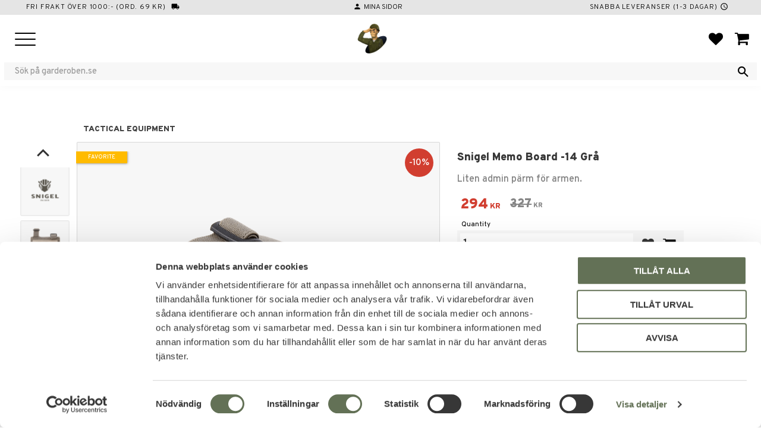

--- FILE ---
content_type: text/html; charset=UTF-8
request_url: https://www.garderoben.se/en/product/snigel-memo-board-14-gra
body_size: 21049
content:
<!DOCTYPE html>
<html
     id="product-page"    class="no-js has-boost-variant customer-accounts-enabled has-favorite-cart pricelist-1 incl-vat product-page product-18922 product-page-with-photoswipe category-61 root-category-61 theme-color-scheme-0 theme-background-pattern-0"
    lang="en"
    dir="ltr"
    data-country="US"
    data-currency="SEK"
>

    <head>
        <meta charset="UTF-8" />
        <title>Snigel Memo Board -14 Grå | Adminpärm för armen</title>
                    <meta name="description" content="Köp Snigel Memo Board -14 i grått, en kompakt adminpärm som bärs på armen. Ger snabb åtkomst till anteckningar i fält för militär och polis." />
                <meta name="viewport" content="width=device-width, initial-scale=1" />
        
                            <link rel="shortcut icon" href="https://cdn.starwebserver.se/shops/garderoben-sweden-ab/files/garderoben-logo-soldat-trans-900x.png?_=1700229210" />
        
                                    <link rel="canonical" href="https://www.garderoben.se/en/product/snigel-memo-board-14-gra" />
        
                                                    <link rel="alternate" hreflang="sv" href="https://www.garderoben.se/product/snigel-memo-board-14-gra" />
                            <link rel="alternate" hreflang="en" href="https://www.garderoben.se/en/product/snigel-memo-board-14-gra" />
                    
        
                    <script type="application/ld+json">
                [{"@id":"https:\/\/www.garderoben.se\/en\/product\/snigel-memo-board-14-gra","@context":"http:\/\/schema.org\/","name":"Snigel Memo Board -14 Gr\u00e5","description":"Liten admin p\u00e4rm f\u00f6r armen.","image":["https:\/\/cdn.starwebserver.se\/shops\/garderoben-sweden-ab\/files\/snigel-memo-board-14_52-00411-09.png","https:\/\/cdn.starwebserver.se\/shops\/garderoben-sweden-ab\/files\/snigel_logo_centered_sweden-03-1_1200x1200.png","https:\/\/cdn.starwebserver.se\/shops\/garderoben-sweden-ab\/files\/snigel-memo-board-14-detail_52-00411-09.png","https:\/\/cdn.starwebserver.se\/shops\/garderoben-sweden-ab\/files\/snigel-memo-board-14-detail02_52-00411-09.png","https:\/\/cdn.starwebserver.se\/shops\/garderoben-sweden-ab\/files\/snigel-memo-board-14-detail06_52-00411-09.jpg","https:\/\/cdn.starwebserver.se\/shops\/garderoben-sweden-ab\/files\/snigel-memo-board-14-detail05_52-00411-09.jpg","https:\/\/cdn.starwebserver.se\/shops\/garderoben-sweden-ab\/files\/snigel-memo-board-14-detail04_52-00411-09.jpg","https:\/\/cdn.starwebserver.se\/shops\/garderoben-sweden-ab\/files\/snigel-memo-board-14-detail07_52-00411-09.jpg","https:\/\/cdn.starwebserver.se\/shops\/garderoben-sweden-ab\/files\/snigel-memo-board-14-detail03_52-00411-09.jpg","https:\/\/cdn.starwebserver.se\/shops\/garderoben-sweden-ab\/files\/snigel-memo-board-14-detail08_52-00411-09.jpg"],"@type":"Product","sku":"52-00411-09-000","offers":{"@type":"Offer","price":"294","priceCurrency":"SEK","availability":"http:\/\/schema.org\/InStock","url":"https:\/\/www.garderoben.se\/en\/product\/snigel-memo-board-14-gra","itemCondition":"http:\/\/schema.org\/NewCondition"},"gtin":"7332673301553","brand":{"@type":"Brand","name":"SNIGEL"}}]            </script>
                    <script type="application/ld+json">
                [{"@context":"https:\/\/schema.org","@type":"BreadcrumbList","itemListElement":[{"@type":"ListItem","position":1,"name":"Tactical equipment","item":"https:\/\/www.garderoben.se\/en\/category\/tactical-equipment-en"}]},{"@context":"https:\/\/schema.org","@type":"BreadcrumbList","itemListElement":[{"@type":"ListItem","position":1,"name":"Tactical equipment","item":"https:\/\/www.garderoben.se\/en\/category\/tactical-equipment-en"},{"@type":"ListItem","position":2,"name":"Admin","item":"https:\/\/www.garderoben.se\/en\/category\/admin-organisation-en"}]},{"@context":"https:\/\/schema.org","@type":"BreadcrumbList","itemListElement":[{"@type":"ListItem","position":1,"name":"Tactical equipment","item":"https:\/\/www.garderoben.se\/en\/category\/tactical-equipment-en"},{"@type":"ListItem","position":2,"name":"Admin","item":"https:\/\/www.garderoben.se\/en\/category\/admin-organisation-en"},{"@type":"ListItem","position":3,"name":"Admin pouches","item":"https:\/\/www.garderoben.se\/en\/category\/admin-pouches-en"}]},{"@context":"https:\/\/schema.org","@type":"BreadcrumbList","itemListElement":[{"@type":"ListItem","position":1,"name":"Security","item":"https:\/\/www.garderoben.se\/en\/category\/security-clothes-en"},{"@type":"ListItem","position":2,"name":"Equipment","item":"https:\/\/www.garderoben.se\/en\/category\/equipment-ov-en"}]},{"@context":"https:\/\/schema.org","@type":"BreadcrumbList","itemListElement":[{"@type":"ListItem","position":1,"name":"Bags","item":"https:\/\/www.garderoben.se\/en\/category\/bags-en"},{"@type":"ListItem","position":2,"name":"Brands","item":"https:\/\/www.garderoben.se\/en\/category\/brand-bags"},{"@type":"ListItem","position":3,"name":"Snigel","item":"https:\/\/www.garderoben.se\/en\/category\/snigel-bags-en"}]},{"@context":"https:\/\/schema.org","@type":"BreadcrumbList","itemListElement":[{"@type":"ListItem","position":1,"name":"Tactical equipment","item":"https:\/\/www.garderoben.se\/en\/category\/tactical-equipment-en"},{"@type":"ListItem","position":2,"name":"Admin","item":"https:\/\/www.garderoben.se\/en\/category\/admin-organisation-en"},{"@type":"ListItem","position":3,"name":"Notepad","item":"https:\/\/www.garderoben.se\/en\/category\/notepad-en"}]},{"@context":"https:\/\/schema.org","@type":"BreadcrumbList","itemListElement":[{"@type":"ListItem","position":1,"name":"Military clothes","item":"https:\/\/www.garderoben.se\/en\/category\/military-clothes-en"},{"@type":"ListItem","position":2,"name":"Brands","item":"https:\/\/www.garderoben.se\/en\/category\/brands-2"},{"@type":"ListItem","position":3,"name":"Snigel","item":"https:\/\/www.garderoben.se\/en\/category\/snigel-clothes-en"}]}]            </script>
        
                        
                <link rel="stylesheet" href="https://cdn.starwebserver.se/61980/css/shop/shop.combined.min.css" />
                    <link rel="stylesheet" href="https://cdn.starwebserver.se/61980/css/shop/advanced-variants.min.css" />
                                            <link rel="stylesheet" href="https://cdn.starwebserver.se/61980/css/shop/related-products-popup.min.css" />
                                            <link rel="preconnect" href="https://fonts.googleapis.com">
<link rel="preconnect" href="https://fonts.gstatic.com" crossorigin>
<link href="https://fonts.googleapis.com/css2?family=Overpass:wght@200;300;500;900&display=swap" rel="stylesheet">
<link rel="stylesheet" href="https://fonts.googleapis.com/css2?family=Material+Symbols+Outlined:opsz,wght,FILL,GRAD@20..48,100..700,0..1,-50..200" />

<meta name="viewport" content="width=device-width, initial-scale=1">
<meta name="google-site-verification" content="ApQoPOzibirws-KOTURNXl0tUcFTFsEdqqi4-N8pZKY" />
<script id="mcjs">!function(c,h,i,m,p){m=c.createElement(h),p=c.getElementsByTagName(h)[0],m.async=1,m.src=i,p.parentNode.insertBefore(m,p)}(document,"script","https://chimpstatic.com/mcjs-connected/js/users/b9684be5c3f3ebbd8b8272d79/15d440489d5fa10b096a85017.js");</script>        
                            <link rel="stylesheet" href="https://cdn.starwebserver.se/61980/themes/william/css/theme-plugins.combined.min.css" />
                    <link rel="stylesheet" href="https://cdn.starwebserver.se/61980/themes/william/css/theme.min.css" />
        
                    <link rel="stylesheet" href="https://cdn.starwebserver.se/shops/garderoben-sweden-ab/themes/william/css/shop-custom.min.css?_=1768563099" />
        
                <link href="https://fonts.googleapis.com/icon?family=Material+Icons" rel="stylesheet">

                <script>
            var docElement = document.documentElement;
            docElement.className = docElement.className.replace('no-js', 'js');
            eval(decodeURIComponent(Array.prototype.map.call(atob('dmFyIGQ9J3d3dy5nYXJkZXJvYmVuLnNlJzt2YXIgZT0nd3d3LmdhcmRlcm9iZW4uc2UnO2lmKHdpbmRvdy5sb2NhdGlvbi5ob3N0bmFtZSAhPSBkICYmIHdpbmRvdy5sb2NhdGlvbi5ob3N0bmFtZSAhPSBlKXt3aW5kb3cubG9jYXRpb249J2h0dHA6Ly8nK2Q7fQ=='), function(c) {
                    return '%' + ('00' + c.charCodeAt(0).toString(16)).slice(-2)
                }).join('')));        </script>

                                            <meta property="og:site_name" content="Garderoben" />
                                                <meta property="og:type" content="product" />
                                                <meta property="og:locale" content="en_US" />
                                                <meta property="og:title" content="Snigel Memo Board -14 Grå | Adminpärm för armen" />
                                                <meta property="og:url" content="https://www.garderoben.se/en/product/snigel-memo-board-14-gra" />
                                                <meta property="og:description" content="Köp Snigel Memo Board -14 i grått, en kompakt adminpärm som bärs på armen. Ger snabb åtkomst till anteckningar i fält för militär och polis." />
                                                <meta property="og:image" content="https://cdn.starwebserver.se/shops/garderoben-sweden-ab/files/cache/snigel-memo-board-14_52-00411-09_grande.png?_=1695300502" />
                            <meta name="sws:no-image-url" content="https://cdn.starwebserver.se/img/no-image.png" />

                    <script>
                !function(f,b,e,v,n,t,s)
                {if(f.fbq)return;n=f.fbq=function(){n.callMethod?
                n.callMethod.apply(n,arguments):n.queue.push(arguments)};
                if(!f._fbq)f._fbq=n;n.push=n;n.loaded=!0;n.version='2.0';
                n.queue=[];t=b.createElement(e);t.async=!0;
                t.src=v;s=b.getElementsByTagName(e)[0];
                s.parentNode.insertBefore(t,s)}(window, document,'script',
                'https://connect.facebook.net/en_US/fbevents.js');
                fbq('init', '630163188406175');
                fbq('track', 'PageView', null, {eventID: '696db8011d84e9.93059954'});
            </script>
            <noscript><img height="1" width="1" style="display:none"
                src="https://www.facebook.com/tr?id=630163188406175&ev=PageView&noscript=1"
            /></noscript>
        
        
        
        <script>
            var ecommerceContainerIdToProducts = {};

                      
                            
                                    window.dataLayer = window.dataLayer || [];
                    dataLayer.push({ecommerce: null});
                    dataLayer.push(
                        {event: 'view_item', ecommerce: {"currency":"SEK","value":294,"items":[{"item_id":"52-00411-09-000","item_name":"Snigel Memo Board -14 Gr\u00e5","currency":"SEK","price":294,"quantity":1,"item_category":"Tactical equipment","item_category2":"Admin","item_category3":"Admin pouches","item_category4":"Equipment","item_category5":"Notepad","item_category6":"Snigel"}]}}
                    );
                                            
                                    window.dataLayer = window.dataLayer || [];
                    dataLayer.push({ecommerce: null});
                    dataLayer.push(
                        {event: 'view_item_list', ecommerce: {"item_list_id":"PDPRelatedProducts","item_list_name":"PDP Related products","items":[{"item_id":"52-00506-09-000","item_name":"Snigel A5 F\u00e4ltp\u00e4rm 07 Gr\u00e5","item_list_id":"PDPRelatedProducts","item_list_name":"PDP Related products","currency":"SEK","price":700,"quantity":1,"index":1,"item_category":"Tactical equipment","item_category2":"Admin","item_category3":"Notepad","item_category4":"Admin pouches","item_category5":"Snigel"},{"item_id":"23-00420-09-000","item_name":"Snigel Medium Admin V\u00e4ska 18","item_list_id":"PDPRelatedProducts","item_list_name":"PDP Related products","currency":"SEK","price":547,"quantity":1,"index":2,"item_category":"Tactical equipment","item_category2":"Admin","item_category3":"Bags","item_category4":"Pouches","item_category5":"Admin pouches","item_category6":"Snigel"},{"item_id":"52-00506-01","item_name":"Snigel F\u00e4ltp\u00e4rm A5 Svart","item_list_id":"PDPRelatedProducts","item_list_name":"PDP Related products","currency":"SEK","price":716,"quantity":1,"index":3,"item_category":"Tactical equipment","item_category2":"Admin","item_category3":"Notepad","item_category4":"Admin pouches","item_category5":"Security","item_category6":"Equipment","item_category7":"Snigel"},{"item_id":"21-00309B09-000","item_name":"Snigel Liten Adminv\u00e4ska Pouch -14","item_list_id":"PDPRelatedProducts","item_list_name":"PDP Related products","currency":"SEK","price":330,"quantity":1,"index":4,"item_category":"Bags","item_category2":"Pouches","item_category3":"Multi pouch","item_category4":"Tactical equipment","item_category5":"Admin","item_category6":"Admin pouches","item_category7":"Snigel"},{"item_id":"28-00100-09-000","item_name":"Snigel 3L Multipurpose bag 15","item_list_id":"PDPRelatedProducts","item_list_name":"PDP Related products","currency":"SEK","price":1206,"quantity":1,"index":5,"item_category":"Bags","item_category2":"Admin pouches","item_category3":"Pouches","item_category4":"Ukraine","item_category5":"Snigel"},{"item_id":"22-00452-01-000","item_name":"Snigel SMG Magasin Pouch -14 MP5 Svart","item_list_id":"PDPRelatedProducts","item_list_name":"PDP Related products","currency":"SEK","price":316,"quantity":1,"index":6,"item_category":"Snigel","item_category2":"Tactical equipment","item_category3":"Holster","item_category4":"Magazine holster","item_category5":"Security","item_category6":"Equipment","item_category7":"Pouches"},{"item_id":"21-01166-09-000","item_name":"Snigel F\u00f6rbandsficka Medic Pouch 17","item_list_id":"PDPRelatedProducts","item_list_name":"PDP Related products","currency":"SEK","price":330,"quantity":1,"index":7,"item_category":"Tactical equipment","item_category2":"First Aid IFAK","item_category3":"Snigel","item_category4":"Security","item_category5":"Equipment","item_category6":"Bags"},{"item_id":"28-01350-09-000","item_name":"Snigel 55L Duffelv\u00e4ska 17","item_list_id":"PDPRelatedProducts","item_list_name":"PDP Related products","currency":"SEK","price":1281,"quantity":1,"index":8,"item_category":"Bags","item_category2":"Duffel bag","item_category3":"Snigel"}]}}
                    );
                            
            // use Object.assign to cast empty array to object
            ecommerceContainerIdToProducts = Object.assign({}, {"pdp":{"52-00411-09-000":{"item_id":"52-00411-09-000","item_name":"Snigel Memo Board -14 Gr\u00e5","currency":"SEK","price":294,"quantity":1,"item_category":"Tactical equipment","item_category2":"Admin","item_category3":"Admin pouches","item_category4":"Equipment","item_category5":"Notepad","item_category6":"Snigel"}},"PDPRelatedProducts":{"52-00506-09-000":{"item_id":"52-00506-09-000","item_name":"Snigel A5 F\u00e4ltp\u00e4rm 07 Gr\u00e5","item_list_id":"PDPRelatedProducts","item_list_name":"PDP Related products","currency":"SEK","price":700,"quantity":1,"index":1,"item_category":"Tactical equipment","item_category2":"Admin","item_category3":"Notepad","item_category4":"Admin pouches","item_category5":"Snigel"},"23-00420-09-000":{"item_id":"23-00420-09-000","item_name":"Snigel Medium Admin V\u00e4ska 18","item_list_id":"PDPRelatedProducts","item_list_name":"PDP Related products","currency":"SEK","price":547,"quantity":1,"index":2,"item_category":"Tactical equipment","item_category2":"Admin","item_category3":"Bags","item_category4":"Pouches","item_category5":"Admin pouches","item_category6":"Snigel"},"52-00506-01":{"item_id":"52-00506-01","item_name":"Snigel F\u00e4ltp\u00e4rm A5 Svart","item_list_id":"PDPRelatedProducts","item_list_name":"PDP Related products","currency":"SEK","price":716,"quantity":1,"index":3,"item_category":"Tactical equipment","item_category2":"Admin","item_category3":"Notepad","item_category4":"Admin pouches","item_category5":"Security","item_category6":"Equipment","item_category7":"Snigel"},"21-00309B09-000":{"item_id":"21-00309B09-000","item_name":"Snigel Liten Adminv\u00e4ska Pouch -14","item_list_id":"PDPRelatedProducts","item_list_name":"PDP Related products","currency":"SEK","price":330,"quantity":1,"index":4,"item_category":"Bags","item_category2":"Pouches","item_category3":"Multi pouch","item_category4":"Tactical equipment","item_category5":"Admin","item_category6":"Admin pouches","item_category7":"Snigel"},"28-00100-09-000":{"item_id":"28-00100-09-000","item_name":"Snigel 3L Multipurpose bag 15","item_list_id":"PDPRelatedProducts","item_list_name":"PDP Related products","currency":"SEK","price":1206,"quantity":1,"index":5,"item_category":"Bags","item_category2":"Admin pouches","item_category3":"Pouches","item_category4":"Ukraine","item_category5":"Snigel"},"22-00452-01-000":{"item_id":"22-00452-01-000","item_name":"Snigel SMG Magasin Pouch -14 MP5 Svart","item_list_id":"PDPRelatedProducts","item_list_name":"PDP Related products","currency":"SEK","price":316,"quantity":1,"index":6,"item_category":"Snigel","item_category2":"Tactical equipment","item_category3":"Holster","item_category4":"Magazine holster","item_category5":"Security","item_category6":"Equipment","item_category7":"Pouches"},"21-01166-09-000":{"item_id":"21-01166-09-000","item_name":"Snigel F\u00f6rbandsficka Medic Pouch 17","item_list_id":"PDPRelatedProducts","item_list_name":"PDP Related products","currency":"SEK","price":330,"quantity":1,"index":7,"item_category":"Tactical equipment","item_category2":"First Aid IFAK","item_category3":"Snigel","item_category4":"Security","item_category5":"Equipment","item_category6":"Bags"},"28-01350-09-000":{"item_id":"28-01350-09-000","item_name":"Snigel 55L Duffelv\u00e4ska 17","item_list_id":"PDPRelatedProducts","item_list_name":"PDP Related products","currency":"SEK","price":1281,"quantity":1,"index":8,"item_category":"Bags","item_category2":"Duffel bag","item_category3":"Snigel"}}});
                </script>

                                    <script>
                    window.dataLayer = window.dataLayer || [];
                    dataLayer.push(
                        {"productId":"52-00411-09-000","currency":"SEK","productPrice":"294"}                    );
                </script>
                        <script>(function(w,d,s,l,i){w[l]=w[l]||[];w[l].push({'gtm.start':
                        new Date().getTime(),event:'gtm.js'});var f=d.getElementsByTagName(s)[0],
                    j=d.createElement(s),dl=l!='dataLayer'?'&l='+l:'';j.async=true;j.src=
                    'https://www.googletagmanager.com/gtm.js?id='+i+dl;f.parentNode.insertBefore(j,f);
                })(window,document,'script','dataLayer','GTM-PHCD5JCJ');
            </script>
        
            </head>
    <body>
    
                <noscript><iframe src="https://www.googletagmanager.com/ns.html?id=GTM-PHCD5JCJ"
                              height="0" width="0" style="display:none;visibility:hidden"></iframe>
            </noscript>
        
        
                                <div id="page-container">

    <header id="site-header" class="site-header">
        <div class="wrapper site-header-wrapper">
            <div class="content site-header-content">

                <div class="header-items">
                    <div class="header-item header-item-1 region header-region header-region-1 has-ace-text-block has-locale-block" data-region="headerTop" ><div class="block ace-text-block block-44 uspar">
    <li class="fri-frakt">Fri frakt över 1000:- (ord. 69 kr)<i class="material-icons">local_shipping</i></li>
<li class="kundtjanst"><i class="material-icons">contact_mail</i><a href="/customer-service">Kontakta oss</a></li>
<li class="minasidor"><i class="material-icons">person</i><a href="/customer">Mina sidor</a></li>
<li class="snabba-leveranser">Snabba leveranser (1-3 dagar)<i class="material-icons">schedule</i></li>
</div>
<button class="select-locale-button block locale-block block-65 local-desktop"
        id="locale-selector"
        data-language-mapper="active"
        aria-haspopup="dialog"
        aria-controls="locale-modal"
>
    <span class="select-locale-button-content">
        <span class="icon"></span>
        <span class="country">United States</span>
        <span class="language" data-lang-code="en">English</span>
        <span class="currency">SEK</span>
    </span>
</button>


        <script type="text/x-mustache" id="localeModalTmpl">
    <form action="/index/set-selection" class="select-locale-modal block locale-block block-65 local-desktop"
        role="dialog"
        aria-modal="true"
        aria-labelledby="locale-modal-title"
        id="locale-modal">
        <h3 id="locale-modal-title">Change settings</h3>
        <div class="fieldset">
                            <div class="field-wrap select-type country">
                    <label for="country-field" class="caption"><span>Country</span></label>
                    <div class="control">
                        <select id="country-field" name="country" class="country" data-selected="US">
                                                            <option value="AL">Albania</option>
                                                            <option value="AD">Andorra</option>
                                                            <option value="BE">Belgium</option>
                                                            <option value="BA">Bosnia &amp; Herzegovina</option>
                                                            <option value="BR">Brazil</option>
                                                            <option value="BG">Bulgaria</option>
                                                            <option value="CY">Cyprus</option>
                                                            <option value="DK">Denmark</option>
                                                            <option value="EE">Estonia</option>
                                                            <option value="FI">Finland</option>
                                                            <option value="FR">France</option>
                                                            <option value="GR">Greece</option>
                                                            <option value="IE">Ireland</option>
                                                            <option value="IS">Iceland</option>
                                                            <option value="IT">Italy</option>
                                                            <option value="XK">Kosovo</option>
                                                            <option value="HR">Croatia</option>
                                                            <option value="LV">Latvia</option>
                                                            <option value="LT">Lithuania</option>
                                                            <option value="LU">Luxembourg</option>
                                                            <option value="MT">Malta</option>
                                                            <option value="ME">Montenegro</option>
                                                            <option value="NL">Netherlands</option>
                                                            <option value="MK">North Macedonia</option>
                                                            <option value="NO">Norway</option>
                                                            <option value="PL">Poland</option>
                                                            <option value="PT">Portugal</option>
                                                            <option value="RO">Romania</option>
                                                            <option value="SM">San Marino</option>
                                                            <option value="RS">Serbia</option>
                                                            <option value="SK">Slovakia</option>
                                                            <option value="SI">Slovenia</option>
                                                            <option value="ES">Spain</option>
                                                            <option value="GB">United Kingdom</option>
                                                            <option value="SE" data-country-selector="SE">Sweden</option>
                                                            <option value="CZ">Czechia</option>
                                                            <option value="DE">Germany</option>
                                                            <option value="US">United States</option>
                                                            <option value="UA">Ukraine</option>
                                                            <option value="HU">Hungary</option>
                                                            <option value="AX">Åland Islands</option>
                                                            <option value="AT">Austria</option>
                                                    </select>
                    </div>
                </div>
                        <div class="field-wrap select-type language">
                <label for="language-field" class="caption"><span>Language</span></label>
                <div class="control">
                    <select id="language-field" name="lang" class="language" data-selected="en">
                                                    <option value="sv">Svenska</option>
                                                    <option value="en">English</option>
                                            </select>
                </div>
            </div>
            <div class="field-wrap select-type currency"><label for="currency-field" class="caption"><span>Currency</span></label>
                <div class="control">
                                                                        <select id="currency-field" name="currency" class="currency currency-field" data-selected="SEK">
                                                                    <option value="SEK">SEK</option>
                                                            </select>
                                                                                                            <select id="currency-field-SE" name="currency" class="currency currency-field hide"data-selected="SEK" disabled>
                                                                            <option value="SEK">SEK</option>
                                                                    </select>
                                                                                        </div>
            </div>
            <div class="select-locale-modal-footer">
                <input type="hidden" name="redirectUrl" value="/en/product/snigel-memo-board-14-gra"/>
                <button type="button" title="Close" class="select-locale-modal-close-button">Close</button>
                <button type="submit" title="Save" class="select-locale-modal-update-button">Save</button>
            </div>
        </div>
    </form>
</script>
</div>
                    <div class="header-item header-item-2">
                        <a href="https://www.garderoben.se/en" id="home"><img id="shop-logo" src="https://cdn.starwebserver.se/shops/garderoben-sweden-ab/files/garderoben-logo-soldat-trans-900x.png?_=1700229210" alt="Garderoben" width="900" height="900" /></a>
                        <div class="region header-region header-region-2 has-search-block has-cart-block" data-region="headerMiddle" ><div class="block search-block block-48 class-search-desktop">
    <h3>Search</h3>
    <div class="content">
        <form action="/en/search" method="get">
            <div class="field-wrap search-type required">
                <label for="search-field-block-48" class="caption"><span>Search products & categories</span></label>
                <div class="control">
                    <input type="search" name="q" id="search-field-block-48" class="autocomplete" value="" placeholder="Search" data-text-header="Products" data-text-link="Show all" aria-label="Search products &amp; categories" />
                </div>
            </div>
            <button type="submit" aria-label="Search"><span aria-hidden="true">Search</span></button>
        </form>
    </div>
</div>    <div class="block favorite-cart-block block-36">
        <div class="favorite block open-off-canvas-favorites" role="button" tabindex="0" aria-label="Favorites">
            <div class="favorite-wrap">
                <span class="favorite-title visually-hidden">Favorites</span>
                <span class="favorite-item-count quantity">
                    <span class="favorite-items-count-label visually-hidden">Favorites count: </span>
                    <span class="number"></span>
                </span>
            </div>
        </div>
                <div class="favorite-cart block open-off-canvas-products">
            <div class="cart-wrap">
                <div class="header favorite-cart-header" href="/checkout" role="button" tabindex="0" aria-label="Shopping cart">
                    <span class="favorite-cart-title visually-hidden">Basket</span>
                    <span class="product-item-count quantity">
                        <span class="cart-items-count-label visually-hidden">Items count: </span>
                        <span class="number"></span>
                    </span>
                    <span class="favorite-cart-icon" aria-hidden="true"></span>
                </div>
            </div>
            <span class="cart-item-total-price quantity hide">
                <span class="number"></span>
            </span>
        </div>
            </div> <!-- /.favorite-cart-block -->
</div>
                    </div>
                    <div class="header-item header-item-3 region header-region header-region-3 has-menu-block" data-region="header" >
<nav class="block menu-block block-46 menu-block-with-mega-dropdown-menu custom custom-menu-block" aria-label="Menu">

    
    <ul class="menu menu-level-1" role="menubar">
                                <li class="menu-item menu-item-33 menu-level-1-item has-children dynamic-menu-item menu-item-has-children"
                            data-id="33"
                            data-level="1"
                            role="none"
                        >
                            <a href="/en/category/airsoft-en"  title="Airsoft"
                                class="menu-title menu-title-33 menu-level-1-title has-children dynamic-menu-title menu-title-has-children"
                                data-level="1"
                                role="menuitem"
                                aria-haspopup="true" aria-expanded="false"
                            >Airsoft</a>
            
                                <span class="toggle-dynamic-child-menu toggle-child-menu" role="button" tabindex="0" aria-label="Show subcategories" aria-expanded="false" aria-controls="submenu-33"></span>
            
                                <ul class="menu menu-level-2" data-level="2" role="menu" aria-label="Subcategories">
                                </ul>
            
                        </li>
                        <li class="menu-item menu-item-34 menu-level-1-item has-children dynamic-menu-item menu-item-has-children"
                            data-id="34"
                            data-level="1"
                            role="none"
                        >
                            <a href="/en/category/military-clothes-en"  title="Military clothes"
                                class="menu-title menu-title-34 menu-level-1-title has-children dynamic-menu-title menu-title-has-children"
                                data-level="1"
                                role="menuitem"
                                aria-haspopup="true" aria-expanded="false"
                            >Military clothes</a>
            
                                <span class="toggle-dynamic-child-menu toggle-child-menu" role="button" tabindex="0" aria-label="Show subcategories" aria-expanded="false" aria-controls="submenu-34"></span>
            
                                <ul class="menu menu-level-2" data-level="2" role="menu" aria-label="Subcategories">
                                </ul>
            
                        </li>
                        <li class="menu-item menu-item-35 menu-level-1-item has-children dynamic-menu-item menu-item-has-children"
                            data-id="35"
                            data-level="1"
                            role="none"
                        >
                            <a href="/en/category/security-clothes-en"  title="Security"
                                class="menu-title menu-title-35 menu-level-1-title has-children dynamic-menu-title menu-title-has-children"
                                data-level="1"
                                role="menuitem"
                                aria-haspopup="true" aria-expanded="false"
                            >Security</a>
            
                                <span class="toggle-dynamic-child-menu toggle-child-menu" role="button" tabindex="0" aria-label="Show subcategories" aria-expanded="false" aria-controls="submenu-35"></span>
            
                                <ul class="menu menu-level-2" data-level="2" role="menu" aria-label="Subcategories">
                                </ul>
            
                        </li>
                        <li class="menu-item menu-item-36 menu-level-1-item has-children dynamic-menu-item menu-item-has-children"
                            data-id="36"
                            data-level="1"
                            role="none"
                        >
                            <a href="/en/category/boots-shoes-en"  title="Boots &amp; Shoes"
                                class="menu-title menu-title-36 menu-level-1-title has-children dynamic-menu-title menu-title-has-children"
                                data-level="1"
                                role="menuitem"
                                aria-haspopup="true" aria-expanded="false"
                            >Boots &amp; Shoes</a>
            
                                <span class="toggle-dynamic-child-menu toggle-child-menu" role="button" tabindex="0" aria-label="Show subcategories" aria-expanded="false" aria-controls="submenu-36"></span>
            
                                <ul class="menu menu-level-2" data-level="2" role="menu" aria-label="Subcategories">
                                </ul>
            
                        </li>
                        <li class="menu-item menu-item-37 menu-level-1-item has-children dynamic-menu-item menu-item-has-children"
                            data-id="37"
                            data-level="1"
                            role="none"
                        >
                            <a href="/en/category/hunting-outdoor"  title="Hunting &amp; Outdoor"
                                class="menu-title menu-title-37 menu-level-1-title has-children dynamic-menu-title menu-title-has-children"
                                data-level="1"
                                role="menuitem"
                                aria-haspopup="true" aria-expanded="false"
                            >Hunting &amp; Outdoor</a>
            
                                <span class="toggle-dynamic-child-menu toggle-child-menu" role="button" tabindex="0" aria-label="Show subcategories" aria-expanded="false" aria-controls="submenu-37"></span>
            
                                <ul class="menu menu-level-2" data-level="2" role="menu" aria-label="Subcategories">
                                </ul>
            
                        </li>
                        <li class="menu-item menu-item-38 menu-level-1-item has-children dynamic-menu-item menu-item-has-children"
                            data-id="38"
                            data-level="1"
                            role="none"
                        >
                            <a href="/en/category/airgun"  title="Airguns"
                                class="menu-title menu-title-38 menu-level-1-title has-children dynamic-menu-title menu-title-has-children"
                                data-level="1"
                                role="menuitem"
                                aria-haspopup="true" aria-expanded="false"
                            >Airguns</a>
            
                                <span class="toggle-dynamic-child-menu toggle-child-menu" role="button" tabindex="0" aria-label="Show subcategories" aria-expanded="false" aria-controls="submenu-38"></span>
            
                                <ul class="menu menu-level-2" data-level="2" role="menu" aria-label="Subcategories">
                                </ul>
            
                        </li>
                        <li class="menu-item menu-item-39 menu-level-1-item has-children dynamic-menu-item menu-item-has-children"
                            data-id="39"
                            data-level="1"
                            role="none"
                        >
                            <a href="/en/category/bags-en"  title="Bags"
                                class="menu-title menu-title-39 menu-level-1-title has-children dynamic-menu-title menu-title-has-children"
                                data-level="1"
                                role="menuitem"
                                aria-haspopup="true" aria-expanded="false"
                            >Bags</a>
            
                                <span class="toggle-dynamic-child-menu toggle-child-menu" role="button" tabindex="0" aria-label="Show subcategories" aria-expanded="false" aria-controls="submenu-39"></span>
            
                                <ul class="menu menu-level-2" data-level="2" role="menu" aria-label="Subcategories">
                                </ul>
            
                        </li>
                        <li class="menu-item menu-item-40 menu-level-1-item has-children dynamic-menu-item menu-item-has-children"
                            data-id="40"
                            data-level="1"
                            role="none"
                        >
                            <a href="/en/category/tactical-equipment-en"  title="Tactical equipment"
                                class="menu-title menu-title-40 menu-level-1-title has-children dynamic-menu-title menu-title-has-children"
                                data-level="1"
                                role="menuitem"
                                aria-haspopup="true" aria-expanded="false"
                            >Tactical equipment</a>
            
                                <span class="toggle-dynamic-child-menu toggle-child-menu" role="button" tabindex="0" aria-label="Show subcategories" aria-expanded="false" aria-controls="submenu-40"></span>
            
                                <ul class="menu menu-level-2" data-level="2" role="menu" aria-label="Subcategories">
                                </ul>
            
                        </li>
                        <li class="menu-item menu-item-41 menu-level-1-item has-children dynamic-menu-item menu-item-has-children"
                            data-id="41"
                            data-level="1"
                            role="none"
                        >
                            <a href="/en/category/sale"  title="Sale"
                                class="menu-title menu-title-41 menu-level-1-title has-children dynamic-menu-title menu-title-has-children"
                                data-level="1"
                                role="menuitem"
                                aria-haspopup="true" aria-expanded="false"
                            >Sale</a>
            
                                <span class="toggle-dynamic-child-menu toggle-child-menu" role="button" tabindex="0" aria-label="Show subcategories" aria-expanded="false" aria-controls="submenu-41"></span>
            
                                <ul class="menu menu-level-2" data-level="2" role="menu" aria-label="Subcategories">
                                </ul>
            
                        </li>
            </ul>
</nav>

        <script type="text/x-mustache" id="nodesPartialTmpl">
    {{#nodes}}
        {{^hidden}}
            <li class="menu-item menu-item-{{nodeId}} menu-level-{{nodeLevel}}-item {{cssClasses}}{{#dynamicNode}} dynamic-menu-item{{/dynamicNode}}{{#hasChildren}} menu-item-has-children{{/hasChildren}}"
                data-id="{{nodeId}}"
                data-level="{{nodeLevel}}"
                role="none"
            >
                <a href="{{permalink}}" {{#newWindow}}target="_blank" rel="noopener"{{/newWindow}} title="{{value}}"
                    class="menu-title menu-title-{{nodeId}} menu-level-{{nodeLevel}}-title {{cssClasses}}{{#dynamicNode}} dynamic-menu-title{{/dynamicNode}}{{#hasChildren}} menu-title-has-children{{/hasChildren}}"
                    data-level="{{nodeLevel}}"
                    role="menuitem"
                    {{#hasChildren}}aria-haspopup="true" aria-expanded="false"{{/hasChildren}}
                >{{value}}</a>

                {{#hasChildren}}
                    <span class="{{#dynamicNode}}toggle-dynamic-child-menu{{/dynamicNode}}{{^dynamicNode}}toggle-static-child-menu{{/dynamicNode}} toggle-child-menu" role="button" tabindex="0" aria-label="Show subcategories" aria-expanded="false" aria-controls="submenu-{{nodeId}}"></span>

                    <ul class="menu menu-level-{{childNodeLevel}}" data-level="{{childNodeLevel}}" role="menu" aria-label="Subcategories">
                        {{>nodesPartial}}
                    </ul>
                {{/hasChildren}}

            </li>
        {{/hidden}}
    {{/nodes}}
</script>
    <script type="text/x-mustache" id="menuTreeTmpl">
            {{>nodesPartial}}
        </script>
</div>
                </div>

            </div><!-- .content -->
        </div><!-- .wrapper -->
    </header><!-- #site-header -->

    <div id="content" class="site-content">

        <main id="main-content" aria-label="Main content" >

            <article class="region has-product-block has-related-products-legacy-block" data-region="0" >
    
    <div aria-live="polite" aria-atomic="true" class="visually-hidden favorite-status-announcer"></div>
    <div id="product-page-main-container" class="block product-block block-17">

        <script type="text/x-mustache" id="categoryBreadcrumbPartialTmpl">
            {{#nodes}}
                {{#isOpen}}
                    {{#openPage}}
                        <a href="{{shopUrl}}" class="breadcrumb"><span>{{name}}</span></a>
                    {{/openPage}}
                    {{^openPage}}
                        <span  class="breadcrumb">{{name}}</span>
                    {{/openPage}}
                    {{>categoryBreadcrumbPartial}}
                {{/isOpen}}
                {{^isOpen}}
                    {{#selected}}
                        {{#openPage}}
                            <a href="{{shopUrl}}" class="breadcrumb current-breadcrumb"><span>{{name}}</span></a>
                        {{/openPage}}
                        {{^openPage}}
                            <span class="breadcrumb">{{name}}</span>
                        {{/openPage}}
                    {{/selected}}
                {{/isOpen}}
            {{/nodes}}
        </script>

        <div class="breadcrumbs">
                                                    <a href="/en/category/tactical-equipment-en" class="breadcrumb"><span>Tactical equipment</span></a>
                                                                                        </div>

    <script type="text/x-mustache" id="rootCategoriesBreadcrumbTmpl">
            {{#showBreadcrumbs}}
                {{#categories}}
                    {{>categoryBreadcrumbPartial}}
                {{/categories}}
            {{/showBreadcrumbs}}
        </script>

    <header class="product-header">
        <h1 class="product-name">Snigel Memo Board -14 Grå</h1>
        <div class="short description product-short-description"><p>Liten admin pärm för armen.</p></div>
    </header>

    <div class="dynamic-product-info has-volume-pricing">
                    <div class="product-media stock-status-1 save-percent has-product-label"
                data-save-percent-title="Campaign!"
                data-stock-status-title="13 pc. in stock"
            >
                <figure>
                    <div class="figure-content">
                            <a class="featured img-wrap product-media-item" href="https://cdn.starwebserver.se/shops/garderoben-sweden-ab/files/cache/snigel-memo-board-14_52-00411-09_grande.png?_=1695300502" target="_blank" rel="noopener">
                            
                                <img src="https://cdn.starwebserver.se/shops/garderoben-sweden-ab/files/cache/snigel-memo-board-14_52-00411-09_grande.png?_=1695300502" width="900" height="900" id="media-0" data-large-size="https://cdn.starwebserver.se/shops/garderoben-sweden-ab/files/cache/snigel-memo-board-14_52-00411-09_grande.png?_=1695300502" data-large-size-width="900" data-large-size-height="900"  alt="Snigel Memo Board -14 Grå" />
                                
                            </a>

                            <a href="https://cdn.starwebserver.se/shops/garderoben-sweden-ab/files/cache/snigel_logo_centered_sweden-03-1_1200x1200_grande.png?_=1693818166" class="img-wrap product-media-item" target="_blank" rel="noopener">
                                <img src="https://cdn.starwebserver.se/shops/garderoben-sweden-ab/files/cache/snigel_logo_centered_sweden-03-1_1200x1200_grande.png?_=1693818166" height="992" width="992" id="media-1" data-large-size="https://cdn.starwebserver.se/shops/garderoben-sweden-ab/files/cache/snigel_logo_centered_sweden-03-1_1200x1200_grande.png?_=1693818166" data-large-size-width="992" data-large-size-height="992" alt="" />
                            </a>
                            <a href="https://cdn.starwebserver.se/shops/garderoben-sweden-ab/files/cache/snigel-memo-board-14-detail_52-00411-09_grande.png?_=1695300504" class="img-wrap product-media-item" target="_blank" rel="noopener">
                                <img src="https://cdn.starwebserver.se/shops/garderoben-sweden-ab/files/cache/snigel-memo-board-14-detail_52-00411-09_grande.png?_=1695300504" height="900" width="900" id="media-2" data-large-size="https://cdn.starwebserver.se/shops/garderoben-sweden-ab/files/cache/snigel-memo-board-14-detail_52-00411-09_grande.png?_=1695300504" data-large-size-width="900" data-large-size-height="900" alt="" />
                            </a>
                            <a href="https://cdn.starwebserver.se/shops/garderoben-sweden-ab/files/cache/snigel-memo-board-14-detail02_52-00411-09_grande.png?_=1695300505" class="img-wrap product-media-item" target="_blank" rel="noopener">
                                <img src="https://cdn.starwebserver.se/shops/garderoben-sweden-ab/files/cache/snigel-memo-board-14-detail02_52-00411-09_grande.png?_=1695300505" height="900" width="900" id="media-3" data-large-size="https://cdn.starwebserver.se/shops/garderoben-sweden-ab/files/cache/snigel-memo-board-14-detail02_52-00411-09_grande.png?_=1695300505" data-large-size-width="900" data-large-size-height="900" alt="" />
                            </a>
                            <a href="https://cdn.starwebserver.se/shops/garderoben-sweden-ab/files/cache/snigel-memo-board-14-detail06_52-00411-09_grande.jpg?_=1695300511" class="img-wrap product-media-item" target="_blank" rel="noopener">
                                <img src="https://cdn.starwebserver.se/shops/garderoben-sweden-ab/files/cache/snigel-memo-board-14-detail06_52-00411-09_grande.jpg?_=1695300511" height="640" width="640" id="media-4" data-large-size="https://cdn.starwebserver.se/shops/garderoben-sweden-ab/files/cache/snigel-memo-board-14-detail06_52-00411-09_grande.jpg?_=1695300511" data-large-size-width="640" data-large-size-height="640" alt="" />
                            </a>
                            <a href="https://cdn.starwebserver.se/shops/garderoben-sweden-ab/files/cache/snigel-memo-board-14-detail05_52-00411-09_grande.jpg?_=1695300510" class="img-wrap product-media-item" target="_blank" rel="noopener">
                                <img src="https://cdn.starwebserver.se/shops/garderoben-sweden-ab/files/cache/snigel-memo-board-14-detail05_52-00411-09_grande.jpg?_=1695300510" height="640" width="640" id="media-5" data-large-size="https://cdn.starwebserver.se/shops/garderoben-sweden-ab/files/cache/snigel-memo-board-14-detail05_52-00411-09_grande.jpg?_=1695300510" data-large-size-width="640" data-large-size-height="640" alt="" />
                            </a>
                            <a href="https://cdn.starwebserver.se/shops/garderoben-sweden-ab/files/cache/snigel-memo-board-14-detail04_52-00411-09_grande.jpg?_=1695300508" class="img-wrap product-media-item" target="_blank" rel="noopener">
                                <img src="https://cdn.starwebserver.se/shops/garderoben-sweden-ab/files/cache/snigel-memo-board-14-detail04_52-00411-09_grande.jpg?_=1695300508" height="640" width="640" id="media-6" data-large-size="https://cdn.starwebserver.se/shops/garderoben-sweden-ab/files/cache/snigel-memo-board-14-detail04_52-00411-09_grande.jpg?_=1695300508" data-large-size-width="640" data-large-size-height="640" alt="" />
                            </a>
                            <a href="https://cdn.starwebserver.se/shops/garderoben-sweden-ab/files/cache/snigel-memo-board-14-detail07_52-00411-09_grande.jpg?_=1695300513" class="img-wrap product-media-item" target="_blank" rel="noopener">
                                <img src="https://cdn.starwebserver.se/shops/garderoben-sweden-ab/files/cache/snigel-memo-board-14-detail07_52-00411-09_grande.jpg?_=1695300513" height="640" width="640" id="media-7" data-large-size="https://cdn.starwebserver.se/shops/garderoben-sweden-ab/files/cache/snigel-memo-board-14-detail07_52-00411-09_grande.jpg?_=1695300513" data-large-size-width="640" data-large-size-height="640" alt="" />
                            </a>
                            <a href="https://cdn.starwebserver.se/shops/garderoben-sweden-ab/files/cache/snigel-memo-board-14-detail03_52-00411-09_grande.jpg?_=1695300507" class="img-wrap product-media-item" target="_blank" rel="noopener">
                                <img src="https://cdn.starwebserver.se/shops/garderoben-sweden-ab/files/cache/snigel-memo-board-14-detail03_52-00411-09_grande.jpg?_=1695300507" height="1000" width="1000" id="media-8" data-large-size="https://cdn.starwebserver.se/shops/garderoben-sweden-ab/files/cache/snigel-memo-board-14-detail03_52-00411-09_grande.jpg?_=1695300507" data-large-size-width="1000" data-large-size-height="1000" alt="" />
                            </a>
                            <a href="https://cdn.starwebserver.se/shops/garderoben-sweden-ab/files/cache/snigel-memo-board-14-detail08_52-00411-09_grande.jpg?_=1695300514" class="img-wrap product-media-item" target="_blank" rel="noopener">
                                <img src="https://cdn.starwebserver.se/shops/garderoben-sweden-ab/files/cache/snigel-memo-board-14-detail08_52-00411-09_grande.jpg?_=1695300514" height="640" width="640" id="media-9" data-large-size="https://cdn.starwebserver.se/shops/garderoben-sweden-ab/files/cache/snigel-memo-board-14-detail08_52-00411-09_grande.jpg?_=1695300514" data-large-size-width="640" data-large-size-height="640" alt="" />
                            </a>
                    </div>
                </figure>

                        <div class="save-percent save-percent-info">
                            <span class="label">Save</span>
                            <span class="percentage"><span class="value">10</span> <span class="unit">%</span></span>
                        </div>

                    <div class="product-label product-label-0 product-label-id-21 "  title="Favorite" ><span>Favorite</span></div>
            </div><!-- /.product-media -->


            <aside class="product-offer buyable" role="region" aria-label="Product offer">

                    <div class="product-price">
                            <div class="selling-price" tabindex="0" role="text">
                                <span class="visually-hidden">Reduced price: </span>
                                <span class="price"><span class="amount">294</span><span class="currency"> kr</span></span>
                                <span class="unit">/ <abbr title="Items">pc.</abbr></span>
                            </div>
                            <div class="original-price" tabindex="0" role="text">
                                <span class="visually-hidden">Original price: </span>
                                <span class="price"><span class="amount">327</span><span class="currency"> kr</span></span>
                                <span class="unit">/ <abbr title="Items">pc.</abbr></span>
                            </div>
                    </div>


                
                <form class="add-to-cart-form product-list-container" novalidate data-ga-ecommerce-list-id="pdp">
                                                                                    <input type="hidden" name="sku" value="52-00411-09-000" />
                    
                    <div class="add-to-cart-wrap has-unit">
                                <div class="field-wrap number-type quantity-field">
                                    <label for="quantity-field" class="caption"><span>Quantity</span></label>
                                    <div class="control">
                                        <input name="quantity" type="number" id="quantity-field" value="1" min="1" max="1000000" step="1" class="number" />
                                                                                                                            <label for="quantity-field" class="unit"><abbr title="Items">pc.</abbr></label>
                                                                            </div>
                                </div>

                                <button type="submit" class="product-add-to-cart-action"><span>Buy</span></button>
                                                    <div class="toggle-favorite-action" data-sku="52-00411-09-000" data-bundle-config="" role="button" tabindex="0">
                                <span class="favorite ">
                                        <span class="favorite-title visually-hidden">Add to favorites</span>
                                </span>
                            </div>
                                            </div><!-- /.add-to-cart-wrap -->

                    <div class="product-status" hidden aria-hidden="true">
                        <p class="status-message" data-message="Product added to &lt;a href=&quot;/en/checkout&quot;&gt;basket&lt;/a&gt;."></p>
                        <p class="view-cart">
                            <a class="product-status-checkout-link" href="/en/checkout">
                                <b>To checkout</b>
                                <span class="cart-item-count">1</span>
                            </a>
                        </p>
                    </div>


                                                        </form>

                                <dl class="product-details">
                        <dt class="product-stock-status product-stock-status product-stock-status-1">Stock status</dt>
                        <dd class="product-stock-status product-stock-status-1"><span>13 pc. in stock</span></dd>
                    <dt class="product-sku">Article SKU</dt><dd class="product-sku">52-00411-09-000</dd>
                                        
                                                                                                            
                                            <dt class="product-manufacturer">Manufacturer</dt>
                        <dd class="product-manufacturer">
                                                            SNIGEL                                                    </dd>
                    
                                    </dl><!-- /product-details -->


                

                                                    <p class="manufacturer-related-products">
                        <a href="/en/search?m=SNIGEL">Show all products from SNIGEL</a>
                    </p><!-- /.manufacturer-related-products -->
                
                                    <div class="product-rating">
                                                    <a href="#product-reviews" title="Rating: 0 of 5 stars. Based on 0 reviews">
                                                                <span class="count">0</span>
                                <span class="info review-count-0">0 Rating</span>
                                <span class="add-new">Write a review!</span>
                            </a>
                                            </div>
                
                                                            </aside><!-- /.product-offer -->

                            <script>
                    fbq('track', 'ViewContent', {
                        content_ids: ['52-00411-09-000'],
                        content_type: 'product',
                        content_name: 'Snigel Memo Board -14 Grå',
                        currency: 'SEK',
                        value: '294',
                    }, {eventID: '696db80110db21.39186907'});
                </script>
            
            
                    </div> <!-- /.dynamic-product-info -->

        <script type="text/x-mustache" id="dynamicProductInfoTmpl">
            <div class="product-media{{^hidePrice}}{{#stockStatusId}} stock-status-{{stockStatusId}}{{/stockStatusId}}{{#savePercentOnDiscountedPrice}} save-percent{{/savePercentOnDiscountedPrice}}{{/hidePrice}}{{#hasLabels}} has-product-label{{/hasLabels}}"{{^hidePrice}}{{#savePercentOnDiscountedPrice}}
                data-save-percent-title="Campaign!"{{/savePercentOnDiscountedPrice}}{{/hidePrice}}
                {{#stockStatusText}}data-stock-status-title="{{stockStatusText}}"{{/stockStatusText}}
            >
                <figure{{#featuredImage.default}} class="no-image"{{/featuredImage.default}}>
                    {{#campaign}}
                        <div
                            class="campaign-label campaign-label-product-page"
                            style="background-color: #{{campaign.label.color}}; color: {{campaign.label.textColor}}">
                            {{campaign.label.text}}
                        </div>
                    {{/campaign}}
                    <div class="figure-content">
                        {{#featuredImage}}
                            {{#largeUrl}}<a class="featured img-wrap product-media-item" href="{{largeUrl}}" target="_blank" rel="noopener">{{/largeUrl}}
                            {{#featuredImage.default}}<div class="img-wrap">{{/featuredImage.default}}
                                <img src="{{url}}" width="{{width}}" height="{{height}}" id="media-0" {{#largeUrl}}data-large-size="{{largeUrl}}" data-large-size-width="{{largeWidth}}" data-large-size-height="{{largeHeight}}"{{/largeUrl}} {{#disableAutoZoom}}data-cloudzoom="disableZoom: true" {{/disableAutoZoom}} alt="{{alt}}" />
                                {{#featuredImage.default}}</div>{{/featuredImage.default}}
                            {{#largeUrl}}</a>{{/largeUrl}}
                        {{/featuredImage}}

                        {{#secondaryImages}}
                            <a href="{{largeUrl}}" class="img-wrap product-media-item" target="_blank" rel="noopener">
                                <img src="{{url}}" height="{{height}}" width="{{width}}" id="media-{{index}}" data-large-size="{{largeUrl}}" data-large-size-width="{{largeWidth}}" data-large-size-height="{{largeHeight}}" alt="{{alt}}" />
                            </a>
                        {{/secondaryImages}}
                    </div>
                </figure>

                {{^hidePrice}}
                    {{#savePercentOnDiscountedPrice}}
                        <div class="save-percent save-percent-info">
                            <span class="label">Save</span>
                            <span class="percentage"><span class="value">{{savePercentOnDiscountedPrice}}</span> <span class="unit">%</span></span>
                        </div>
                    {{/savePercentOnDiscountedPrice}}
                {{/hidePrice}}

                {{#labels}}
                    <div class="product-label product-label-{{index}} product-label-id-{{labelId}} {{classes}}"  title="{{name}}" ><span>{{name}}</span></div>
                {{/labels}}
            </div><!-- /.product-media -->


            <aside class="product-offer{{#watchableForCustomer}} watchable{{/watchableForCustomer}}{{#buyable}} buyable{{/buyable}}{{^buyable}}{{^watchableForCustomer}} non-watchable-non-buyable{{/watchableForCustomer}}{{/buyable}}" role="region" aria-label="Product offer">
                {{#campaign}}
                    <div class="campaign-description-container campaign-label-corner-container">
                        <span
                            class="campaign-label-corner"
                            style="border-top-color: #{{campaign.label.color}};"
                        >
                        </span>
                        <span class="campaign-description-text">
                            {{campaign.description}}
                        </span>
                    </div>
                {{/campaign}}

                                {{^hidePrice}}
                    <div class="product-price">
                                                {{^originalPrice}}
                            {{{sellingPriceHtml}}}
                            <span class="unit">/ <abbr title="Items">pc.</abbr></span>
                        {{/originalPrice}}
                        {{#originalPrice}}
                            <div class="selling-price" tabindex="0" role="text">
                                <span class="visually-hidden">Reduced price: </span>
                                {{{sellingPriceHtml}}}
                                <span class="unit">/ <abbr title="Items">pc.</abbr></span>
                            </div>
                            <div class="original-price" tabindex="0" role="text">
                                <span class="visually-hidden">Original price: </span>
                                {{{originalPriceHtml}}}
                                <span class="unit">/ <abbr title="Items">pc.</abbr></span>
                            </div>
                        {{/originalPrice}}
                    </div>
                    {{#historyCheapestPrice}}
                        <div class="price-history">
                            <span class="price-history-text">Lowest price last 30 days:</span>
                            <span class="price-history-value">{{{historyCheapestPrice}}}</span>
                        </div>
                    {{/historyCheapestPrice}}

                                        {{#volumePricing}}
                        {{#hasValidVolumePricesForCustomer}}
                            <div class="volume-pricing has-visible-volume-pricing-content">
                                <div class="volume-pricing-header">
                                    <span class="volume-pricing-header-title">{{{headerTitle}}}</span>
                                    <span class="toggle-volume-pricing-content"></span>
                                </div>
                                <div class="volume-pricing-content">
                                    {{#rows}}
                                        <div class="volume-pricing-row">
                                            <span class="volume">
                                                <span class="amount">{{volumeAmount}}</span>
                                                {{#unit}}<span class="unit"><abbr title="{{name}}">{{symbol}}</abbr></span>{{/unit}}
                                            </span>
                                            {{{volumePriceHtml}}}
                                            {{#unit}}<span class="divider">/</span><span class="unit"><abbr title="{{name}}">{{symbol}}</abbr></span>{{/unit}}
                                            {{#percentAmount}}
                                                <span class="percent">
                                                    <span class="amount">{{percentAmount}}</span><span class="unit">%</span>
                                                </span>
                                            {{/percentAmount}}
                                        </div>
                                    {{/rows}}
                                </div>
                            </div>
                        {{/hasValidVolumePricesForCustomer}}
                    {{/volumePricing}}
                {{/hidePrice}}

                
                <form class="add-to-cart-form product-list-container" novalidate data-ga-ecommerce-list-id="pdp">
                                                                                    <input type="hidden" name="sku" value="{{sku}}" />
                                                                        {{#isBundle}}
                            <div class="bundled-products">
                                {{#bundledProducts}}
                                    <div class="bundled-product" data-bundled-product-id="{{bundledProductId}}">
                                        <div class="bundled-product-image">
                                            {{#image}}
                                                {{#largeUrl}}
                                                    <a class="featured img-wrap product-media-item" href="{{largeUrl}}" target="_blank" rel="noopener">
                                                {{/largeUrl}}
                                                {{#default}}
                                                    <div class="img-wrap">
                                                {{/default}}
                                                <img src="{{url}}" width="{{width}}" height="{{height}}" id="media-bundled-{{bundledProductId}}-0" {{#largeUrl}}data-large-size="{{largeUrl}}" data-large-size-width="{{largeWidth}}" data-large-size-height="{{largeHeight}}"{{/largeUrl}} {{#disableAutoZoom}}data-cloudzoom="disableZoom: true" {{/disableAutoZoom}} alt="{{alt}}" />
                                                {{#default}}
                                                    </div>
                                                {{/default}}
                                                {{#largeUrl}}
                                                    </a>
                                                {{/largeUrl}}
                                            {{/image}}
                                        </div><!-- /.bundled-product-image -->
                                        <div class="bundled-product-options">
                                            <p class="bundled-product-title">
                                                {{^isHidden}}<a href="{{url}}">{{/isHidden}}
                                                    {{#hasVariants}}{{name}}{{/hasVariants}}
                                                    {{^hasVariants}}{{nameWithConcatAttributeValues}}{{/hasVariants}}
                                                {{^isHidden}}</a>{{/isHidden}}
                                            </p>
                                            <div class="bundled-product-fields" {{#hasVariants}}data-current-sku="{{sku}}"{{/hasVariants}}>
                                                {{#hasVariants}}
                                                    <input type="hidden" name="bundledProducts[{{bundledProductId}}][productId]" value="{{bundledProductId}}" />
                                                    {{#attributes}}
                                                        <div class="bundled-product-field field-wrap select-type attributes-{{id}} has-field-content">
                                                            <label for="attributes-{{id}}-select" class="caption"><span>{{name}}</span></label>
                                                            <div class="control">
                                                                <select name="bundledProducts[{{bundledProductId}}][attributes][{{id}}]" id="attributes-{{id}}-select" class="bundled-product-attribute-value-select{{#invalidSelection}} invalid-selection{{/invalidSelection}}" data-attribute-id="{{id}}">
                                                                    {{#values}}
                                                                    <option value="{{id}}"{{#selected}} selected{{/selected}}{{^active}} disabled{{/active}}>{{name}}{{^active}} (Unavailable){{/active}}</option>
                                                                    {{/values}}
                                                                </select>
                                                                {{#showInvalidSelectionMessage}}
                                                                <label class="error" for="attributes-{{id}}-select">Variant is unavailable, try a different alternative.</label>
                                                                {{/showInvalidSelectionMessage}}
                                                            </div>
                                                        </div>
                                                    {{/attributes}}
                                                {{/hasVariants}}
                                                <div class="bundled-product-field">
                                                    <div class="bundled-product-field-fixed-quantity">{{quantity}} {{unitSymbol}}</div>
                                                </div>

                                                                                                    <div class="order-data">
                                                        {{#orderDataFieldTemplateData}}
                                                            <div class="field-wrap text-type">
                                                                <label for="bundled-order-data-{{bundledProductId}}-{{orderDataFieldId}}-field" class="caption">
                                                                <span>
                                                                    {{orderDataFieldName}}
                                                                </span>
                                                                    {{#isRequired}} <abbr class="required-asterisk" title="Mandatory">*</abbr>{{/isRequired}}
                                                                </label>
                                                                <div class="control">
                                                                    <input
                                                                            type="text"
                                                                            name="bundledOrderData[{{bundledProductId}}][{{orderDataFieldId}}]"
                                                                            id="bundled-order-data-{{bundledProductId}}-{{orderDataFieldId}}-field"
                                                                            placeholder="{{orderDataFieldName}}"
                                                                            maxlength="255"
                                                                            {{#isRequired}} required{{/isRequired}}
                                                                    />
                                                                </div>
                                                            </div>
                                                        {{/orderDataFieldTemplateData}}
                                                    </div>
                                                                                            </div><!-- /.bundled-product-fields -->
                                        </div><!-- /.bundled-product-options -->
                                    </div><!-- /.bundled-product -->
                                {{/bundledProducts}}
                            </div><!-- /.bundled-products -->
                        {{/isBundle}}
                    
                    <div class="add-to-cart-wrap has-unit">
                        {{^hidePrice}}
                            {{#buyable}}
                                <div class="field-wrap number-type quantity-field">
                                    <label for="quantity-field" class="caption"><span>Quantity</span></label>
                                    <div class="control">
                                        <input name="quantity" type="number" id="quantity-field" value="1" min="1" max="1000000" step="1" class="number" />
                                                                                                                            <label for="quantity-field" class="unit"><abbr title="Items">pc.</abbr></label>
                                                                            </div>
                                </div>

                                <button type="submit" class="product-add-to-cart-action"{{#invalidVariant}} disabled{{/invalidVariant}}><span>Buy</span></button>
                            {{/buyable}}
                        {{/hidePrice}}
                        {{#hidePrice}}
                            <p><a class="button" href="/en/customer?redirect=%2Fen%2Fproduct%2Fsnigel-memo-board-14-gra" rel="nofollow"><span>Log in for prices</span></a></p>
                        {{/hidePrice}}
                                                    <div class="toggle-favorite-action" data-sku="{{sku}}" data-bundle-config="{{bundleWatchConfig}}" role="button" tabindex="0">
                                <span class="favorite {{#isFavorite}}favorite-active{{/isFavorite}}">
                                    {{#isFavorite}}
                                        <span class="favorite-title visually-hidden">Remove from favorites</span>
                                    {{/isFavorite}}
                                    {{^isFavorite}}
                                        <span class="favorite-title visually-hidden">Add to favorites</span>
                                    {{/isFavorite}}
                                </span>
                            </div>
                                            </div><!-- /.add-to-cart-wrap -->

                    <div class="product-status" hidden aria-hidden="true">
                        <p class="status-message" data-message="Product added to &lt;a href=&quot;/en/checkout&quot;&gt;basket&lt;/a&gt;."></p>
                        <p class="view-cart">
                            <a class="product-status-checkout-link" href="/en/checkout">
                                <b>To checkout</b>
                                <span class="cart-item-count">1</span>
                            </a>
                        </p>
                    </div>

                                        {{#customerCanShop}}
                        {{#watchable}}
                            {{#isWatching}}
                                <button type="button" disabled>Watching</button>
                            {{/isWatching}}
                            {{^isWatching}}
                                <button
                                    type="button"
                                    data-variant-id="{{variantId}}"
                                    data-variant-name="{{variantName}}"
                                    data-bundle-watch-config="{{bundleWatchConfig}}"
                                    data-permalink="snigel-memo-board-14-gra"
                                    data-name="Snigel Memo Board -14 Grå"
                                    data-email=""
                                    data-text-signed-up="Watched"
                                    class="in-stock-notify"
                                    >Watch</button>
                            {{/isWatching}}
                        {{/watchable}}
                    {{/customerCanShop}}

                                                        </form>

                                <dl class="product-details">
                    {{#stockStatusValue}}
                        <dt class="product-stock-status {{stockStatusCssClass}}">{{stockStatusLabel}}</dt>
                        <dd class="{{stockStatusCssClass}}"><span>{{stockStatusValue}}</span></dd>
                    {{/stockStatusValue}}
                    <dt class="product-sku">Article SKU</dt><dd class="product-sku">{{sku}}</dd>
                    {{#mpn}}
                        <dt class="product-mpn">Manufacturer article no</dt><dd class="product-mpn">{{mpn}}</dd>
                    {{/mpn}}
                                        
                                                                                                            
                                            <dt class="product-manufacturer">Manufacturer</dt>
                        <dd class="product-manufacturer">
                                                            SNIGEL                                                    </dd>
                    
                                    </dl><!-- /product-details -->

                {{#hasAdditionalStockLocations}}
                <div class="product-stock-locations-wrap">
                    <h4>Stock locations</h4>
                    <div class="product-stock-locations">
                        {{#additionalStockLocations}}
                        <div class="product-stock-location{{#stockStatusId}} status-id-{{stockStatusId}}{{/stockStatusId}}{{#stockStatusIdCode}} status-id-code-{{stockStatusIdCode}}{{/stockStatusIdCode}}{{#isEcommerceStockLocation}} ecommerce-stock-location{{/isEcommerceStockLocation}}">
                            <span class="product-stock-location-name">{{stockLocationName}}</span>
                            <span class="product-stock-location-status{{#stockStatusId}} product-stock-location-status-{{stockStatusId}}{{/stockStatusId}}">
                                <span class="product-stock-location-status-text">{{stockStatusText}}</span>
                            </span>
                        </div>
                        {{/additionalStockLocations}}
                    </div>
                    {{#includeStockLocationsExpandButton}}
                        <a href="#" class="expand-product-stock-locations-button">
                          <span class="more">Show all stock locations</span>
                          <span class="less">Show less stock locations</span>
                        </a>
                    {{/includeStockLocationsExpandButton}}
                </div>
                {{/hasAdditionalStockLocations}}

                                                    {{#documents}}
                        <h4></h4>
                        <ul class="product-documents">
                            {{#document}}
                                <li class="file-type file-type-{{extension}}">
                                    <a href="{{originalUrl}}" target="_blank" rel="noopener" data-file-type="{{extension}}">
                                        <span class="file-ext">{{extension}}</span>
                                        <span class="file-title">
                                            {{title}}{{^title}}{{name}}{{/title}}
                                        </span>
                                        <span class="file-size">{{formattedSize}}</span>
                                    </a>
                                </li>
                            {{/document}}
                        </ul>
                    {{/documents}}
                

                                                    <p class="manufacturer-related-products">
                        <a href="/en/search?m=SNIGEL">Show all products from SNIGEL</a>
                    </p><!-- /.manufacturer-related-products -->
                
                                    <div class="product-rating">
                                                    <a href="#product-reviews" title="Rating: 0 of 5 stars. Based on 0 reviews">
                                                                <span class="count">0</span>
                                <span class="info review-count-0">0 Rating</span>
                                <span class="add-new">Write a review!</span>
                            </a>
                                            </div>
                
                                                            </aside><!-- /.product-offer -->

                            <script>
                    fbq('track', 'ViewContent', {
                        content_ids: ['52-00411-09-000'],
                        content_type: 'product',
                        content_name: 'Snigel Memo Board -14 Grå',
                        currency: 'SEK',
                        value: '294',
                    }, {eventID: '696db80110db21.39186907'});
                </script>
            
            
            </script>

       
    <div id="in-stock-notify-wrap" class="hide">
        <div class="in-stock-notify-modal">
            <h3 id="modal-title" role="heading" aria-level="2"></h3>
            <p class="in-stock-notify-info">Watch this product and we will notify you once it is back in stock.</p>
            <p class="in-stock-notify-message hide" aria-live="polite" role="status">
                <b>The product is now watched</b><br />
                We will notify you once the product is back in stock again.            </p>
            <div class="field-wrap email-type">
                <label for="in-stock-notify-email-field" class="caption"><span>E-mail</span></label>
                <div class="control">
                    <input
                            type="email"
                            name="email"
                            value=""
                            id="in-stock-notify-email-field"
                            placeholder="E-mail"
                    >
                </div>
            </div>
            <button type="button" title="Watch this product" class="add-to-in-stock-notify-button">Watch this product</button>
                            <p class="user-info-legal-notice">Your personal information is processed in accordance with our <a href="/en/page/policy-and-cookies">privacy policy</a>.</p>
                    </div>
    </div>

    <section class="product-overview" role="region">

        <header class="product-overview-header">
            <h2 class="product-name">Snigel Memo Board -14 Grå</h2>
            <div class="short description product-short-description">
                Liten admin pärm för armen.            </div>
        </header>

        <div class="long description product-long-description">
            <h2>Den taktiska handleds-coachen används för att hålla&nbsp;små administratör saker lätt tillgängliga.</h2>
<h3>Håll små kartor, skisser, anteckningar, foton eller andra liknande admin-grejer snabbt och tillgängligt på din arm. Den är gjord för att passa runt din underarm för enkel åtkomst till de tre frisiktsfönstren.</h3>
<p><br></p>
<p><img src='https://cdn.starwebserver.se/shops/garderoben-sweden-ab/files/cache/snigel-memo-board-14-detail03_52-00411-09_medium.jpg?_=1695300507' srcset='https://cdn.starwebserver.se/shops/garderoben-sweden-ab/files/cache/snigel-memo-board-14-detail03_52-00411-09_micro.jpg?_=1695300507 100w, https://cdn.starwebserver.se/shops/garderoben-sweden-ab/files/cache/snigel-memo-board-14-detail03_52-00411-09_tiny.jpg?_=1695300507 300w, https://cdn.starwebserver.se/shops/garderoben-sweden-ab/files/cache/snigel-memo-board-14-detail03_52-00411-09_small.jpg?_=1695300507 500w, https://cdn.starwebserver.se/shops/garderoben-sweden-ab/files/cache/snigel-memo-board-14-detail03_52-00411-09_medium.jpg?_=1695300507 800w' alt=''class='' height='800' width='800'></p>
<p><br></p>
<p><strong>FUNKTION</strong></p>
<p>Det finns en styv plastskrivtavla för regnsäker skrivning ovanpå de genomskinliga fönstren. Gnid tavlan med fingret när du vill skriva nya anteckningar med din penna. Anteckningstavlan fästs med 2 elastiska remmar runt din underarm.</p>
<p>Fönster/brädedelen kan tas bort från handledshållaren och fästas direkt på våra jackor.</p>
<p><br></p>
<p><strong>SPECIFIKATION</strong></p>
<p>Vikt: 100 g<br>
Mått: 13 x 8,5 x 2 cm<br>
Kategorier:&nbsp;Adminprodukter<br>
Färg:&nbsp;Grå<br></p>        </div>

                        
                    <div id="product-reviews">
        <a name="review"></a>
                <h3>Reviews</h3>
        <h4
            class="product-rating review-count-0"
            title="Rating: 0 of 5 stars. Based on 0 reviews">
            <span class="title">Product review</span>
                        <span class="info">
                Based on 0 ratings.            </span>
        </h4>
                <div class="review-ratings">
            <div class="add-review-comment">
                <input type="hidden" name="currentProductId" value="18922" />
                <form novalidate>
                                    <div class="rating-selector field-wrap radio-type">
                        <div class="caption"><span>Click on a star to rate</span></div>
                        <div class="control">
                            <span class="option">
                                <input type="radio" name="ratingScore" id="product-rating-1-radio" value="1" data-rating-score-name="Not good at all" />
                                <label for="product-rating-1-radio">1 star</label>
                            </span>
                            <span class="option">
                                <input type="radio" name="ratingScore" id="product-rating-2-radio" value="2" data-rating-score-name="Hardly approved"  />
                                <label for="product-rating-2-radio">2 stars</label>
                            </span>
                            <span class="option">
                                <input type="radio" name="ratingScore" id="product-rating-3-radio" value="3" data-rating-score-name="Approved"  />
                                <label for="product-rating-3-radio">3 stars</label>
                            </span>
                            <span class="option">
                                <input type="radio" name="ratingScore" id="product-rating-4-radio" value="4" data-rating-score-name="Very good"  />
                                <label for="product-rating-4-radio">4 stars</label>
                            </span>
                            <span class="option">
                                <input type="radio" name="ratingScore" id="product-rating-5-radio" value="5" data-rating-score-name="Perfect"  />
                                <label for="product-rating-5-radio">5 stars</label>
                            </span>
                        </div>
                        <div class="rating-score-name"></div>
                    </div>

                    <div class="review-author">
                            You                        
                    </div>

                    <div class="field-wrap textarea-type required">
                        <label for="customer-review-field" class="caption"><span>Click on a star to rate</span></label>
                        <div class="control">
                            <textarea
                                name="comment"
                                id="customer-review-field"
                                placeholder="You need to be logged in to write a review."
                                required aria-required="true"></textarea>
                        </div>
                    </div>

                    <div class="review-button-actions">
                        
                    </div>
                    <div id="login-status-login" class="hide">Retrieve your Facebook profile.</div>
                    <div id="login-status-failed" class="hide"></div>
                                </form>
            </div>
        </div>
        <ul id="review-list" class="review-ratings">
                                <li class="no-reviews"><p>Be the first to leave a review.</p></li>

                    </ul>

            </div>
    <script type="text/x-mustache" id="reviewsAuthenticated">
                    <div class="rating-selector field-wrap radio-type">
                        <div class="caption"><span>Click on a star to rate</span></div>
                        <div class="control">
                            <span class="option">
                                <input type="radio" name="ratingScore" id="product-rating-1-radio" value="1" data-rating-score-name="Not good at all" />
                                <label for="product-rating-1-radio">1 star</label>
                            </span>
                            <span class="option">
                                <input type="radio" name="ratingScore" id="product-rating-2-radio" value="2" data-rating-score-name="Hardly approved"  />
                                <label for="product-rating-2-radio">2 stars</label>
                            </span>
                            <span class="option">
                                <input type="radio" name="ratingScore" id="product-rating-3-radio" value="3" data-rating-score-name="Approved"  />
                                <label for="product-rating-3-radio">3 stars</label>
                            </span>
                            <span class="option">
                                <input type="radio" name="ratingScore" id="product-rating-4-radio" value="4" data-rating-score-name="Very good"  />
                                <label for="product-rating-4-radio">4 stars</label>
                            </span>
                            <span class="option">
                                <input type="radio" name="ratingScore" id="product-rating-5-radio" value="5" data-rating-score-name="Perfect"  />
                                <label for="product-rating-5-radio">5 stars</label>
                            </span>
                        </div>
                        <div class="rating-score-name"></div>
                    </div>

                    <div class="review-author">
                        {{#authenticated}}
                            {{name}}
                        {{/authenticated}}
                        {{^authenticated}}
                            You                        {{/authenticated}}
                    </div>

                    <div class="field-wrap textarea-type required">
                        <label for="customer-review-field" class="caption"><span>Click on a star to rate</span></label>
                        <div class="control">
                            <textarea
                                name="comment"
                                id="customer-review-field"
                                placeholder="{{#authenticated}}Add a comment to your rating{{/authenticated}}{{^authenticated}}You need to be logged in to write a review.{{/authenticated}}"
                                required aria-required="true"></textarea>
                        </div>
                    </div>

                    <div class="review-button-actions">
                        {{#authenticated}}<button type="submit" data-success-text="Thank you! Your review is under review.">Leave comment</button>{{/authenticated}}
                    </div>
                    <div id="login-status-login" class="hide">Retrieve your Facebook profile.</div>
                    <div id="login-status-failed" class="hide"></div>
                </script>
    <script type="text/x-mustache" id="reviewsTmpl">
                {{^rows}}
                    <li class="no-reviews"><p>Be the first to leave a review.</p></li>
                {{/rows}}

                {{#rows}}
                    <li class="review-rating {{^approved}}not-apporved{{/approved}}">
                        <div class="rating rating-{{ratingScore}}" title="Rating: {{ratingScore}} of 5 stars.">
                            <span class="rating-value">
                                Rating: {{ratingScore}} of 5 stars                            </span>
                        </div>
                        <div class="rating-score-name">{{ratingScoreName}}</div>
                        <div class="review">
                            <div class="review-author">
                                <span>{{customerName}}</span>
                                {{^approved}}<span class="pending-review">Waiting for approval</span>{{/approved}}
                            </div>
                            <div class="review-content">
                                {{comment}}
                            </div>
                        </div>
                    </li>
                {{/rows}}
            </script>

                            <div class="related-products-wrap ">

                
                        <h3>Related products</h3>
                        <ul
                            class="related-products product-list-container gallery has-product-labels related-products-gallery gallery-layout-3"
                            data-ga-ecommerce-list-id="PDPRelatedProducts">
                                
<li
    class="gallery-item save-percent has-product-label gallery-item-stock-status-1 has-favorite-option"
    data-save-percent-title="Campaign!"
>
    <a
        href="/en/product/snigel-a5-faltparm-07-gra"
        class="gallery-info-link product-info"
        title="Snigel A5 Fältpärm 07 Grå - Populär fältpärm packad med funktioner."
        data-sku="52-00506-09-000"
        data-id="14486"
    >

            <figure>
                <div class="figure-content">
                    <div class="img-wrap">
                        <img
                                                            src="https://cdn.starwebserver.se/shops/garderoben-sweden-ab/files/cache/52-00506-09_snigel-a5-field-folder-07-gray_tiny.png?_=1699015030"
                                srcset="https://cdn.starwebserver.se/shops/garderoben-sweden-ab/files/cache/52-00506-09_snigel-a5-field-folder-07-gray_micro.png?_=1699015030 100w, https://cdn.starwebserver.se/shops/garderoben-sweden-ab/files/cache/52-00506-09_snigel-a5-field-folder-07-gray_tiny.png?_=1699015030 300w"
                                        data-sizes="(max-width: 501px) 50vw, (max-width: 850px) calc(100vw / 3), (max-width: 1201px) 25vw, (max-width: 1601px) 20vw, (min-width: 1601px) calc(100vw / 6)"
                                                        width="300" height="300" title="" alt="Snigel A5 Fältpärm 07 Grå"
                            data-ratio="1"
                            data-view-format="square"
                        />
                    </div>
                </div>
            </figure>

        <div class="details">

            <div class="description gallery-item-description">
                <h3>Snigel A5 Fältpärm 07 Grå</h3>
                <p class="short-description">Populär fältpärm packad med funktioner.</p>
                <p class="product-sku" title="Article SKU">52-00506-09-000</p>
            </div>

                <div class="product-price">
                        <div class="selling-price">
                            <span class="price"><span class="amount">700</span><span class="currency"> kr</span></span>
                            <span class="unit">/ <abbr title="Items">pc.</abbr></span>
                        </div>
                        <div class="original-price">
                            <span class="price"><span class="amount">796</span><span class="currency"> kr</span></span>
                            <span class="unit">/ <abbr title="Items">pc.</abbr></span>
                        </div>
                </div>
        </div><!-- /.details -->

                <div class="save-percent save-percent-info">
                    <span class="label">Save</span>
                    <span class="percentage"><span class="value">12</span> <span class="unit">%</span></span>
                </div>

            <div class="product-label product-label-0 product-label-id-21 " title="Favorite"><span>Favorite</span></div>
    </a>
            <div class="icon-container">
            <div class="toggle-favorite-action" data-sku="52-00506-09-000" data-bundle-config="" role="button" tabindex="0">
                <span class="favorite ">
                        <span class="favorite-title visually-hidden">Add to favorites</span>
                </span>
            </div>
        </div>
    
    <div class="product-offer">
            <dl class="product-details">
                <dt class="stock-status-label">Stock status</dt><dd class="stock-status">30 pc. in stock</dd>
            </dl>
                            <a href="/en/product/snigel-a5-faltparm-07-gra" class="button info" aria-hidden="true" tabindex="-1"><span>Info</span></a>
            </div><!-- /.product-offer -->
</li>
                                
<li
    class="gallery-item save-percent has-boost-variants has-product-variants has-product-label gallery-item-stock-status-1 has-favorite-option"
    data-save-percent-title="Campaign!"
>
    <a
        href="/en/product/snigel-stabsreda-pouch-medium-18"
        class="gallery-info-link product-info"
        title="Snigel Medium Admin Väska 18 - Professionell stabsreda admin pouch medium."
        data-sku="23-00420-09-000"
        data-id="17067"
    >

            <figure>
                <div class="figure-content">
                    <div class="img-wrap">
                        <img
                                                            src="https://cdn.starwebserver.se/shops/garderoben-sweden-ab/files/cache/23-00420-09_snigel-admin-suitcase-pouch-gray_tiny.png?_=1734969240"
                                srcset="https://cdn.starwebserver.se/shops/garderoben-sweden-ab/files/cache/23-00420-09_snigel-admin-suitcase-pouch-gray_micro.png?_=1734969240 100w, https://cdn.starwebserver.se/shops/garderoben-sweden-ab/files/cache/23-00420-09_snigel-admin-suitcase-pouch-gray_tiny.png?_=1734969240 300w"
                                        data-sizes="(max-width: 501px) 50vw, (max-width: 850px) calc(100vw / 3), (max-width: 1201px) 25vw, (max-width: 1601px) 20vw, (min-width: 1601px) calc(100vw / 6)"
                                                        width="300" height="300" title="" alt="Snigel Medium Admin Väska 18"
                            data-ratio="1"
                            data-view-format="square"
                        />
                    </div>
                </div>
            </figure>

        <div class="details">

            <div class="description gallery-item-description">
                <h3>Snigel Medium Admin Väska 18</h3>
                <p class="short-description">Professionell stabsreda admin pouch medium.</p>
                <p class="product-sku" title="Article SKU">23-00420-09-000</p>
            </div>

                <div class="product-price">
                        <div class="selling-price">
                            <span class="price"><span class="amount">547</span><span class="currency"> kr</span></span>
                            <span class="unit">/ <abbr title="Items">pc.</abbr></span>
                        </div>
                        <div class="original-price">
                            <span class="price"><span class="amount">608</span><span class="currency"> kr</span></span>
                            <span class="unit">/ <abbr title="Items">pc.</abbr></span>
                        </div>
                </div>
        </div><!-- /.details -->

                <div class="save-percent save-percent-info">
                    <span class="label">Save</span>
                    <span class="percentage"><span class="value">10</span> <span class="unit">%</span></span>
                </div>

            <div class="product-label product-label-0 product-label-id-21 " title="Favorite"><span>Favorite</span></div>
    </a>
            <div class="icon-container">
            <div class="toggle-favorite-action" data-sku="23-00420-09-000" data-bundle-config="" role="button" tabindex="0">
                <span class="favorite ">
                        <span class="favorite-title visually-hidden">Add to favorites</span>
                </span>
            </div>
        </div>
    
    <div class="product-offer">
            <dl class="product-details">
                <dt class="stock-status-label">Stock status</dt><dd class="stock-status">6 pc. in stock</dd>
            </dl>
                            <a href="/en/product/snigel-stabsreda-pouch-medium-18" class="button info" aria-hidden="true" tabindex="-1"><span>Info</span></a>
            </div><!-- /.product-offer -->
</li>
                                
<li
    class="gallery-item save-percent has-product-label gallery-item-stock-status-1 has-favorite-option"
    data-save-percent-title="Campaign!"
>
    <a
        href="/en/product/snigel-faltparm-a5-svart"
        class="gallery-info-link product-info"
        title="Snigel Fältpärm A5 Svart - Vattentålig fältpärm för A5-dokument"
        data-sku="52-00506-01"
        data-id="5755"
    >

            <figure>
                <div class="figure-content">
                    <div class="img-wrap">
                        <img
                                                            src="https://cdn.starwebserver.se/shops/garderoben-sweden-ab/files/cache/52-00506-01-000_4_tiny.jpg?_=1700224214"
                                srcset="https://cdn.starwebserver.se/shops/garderoben-sweden-ab/files/cache/52-00506-01-000_4_micro.jpg?_=1700224214 100w, https://cdn.starwebserver.se/shops/garderoben-sweden-ab/files/cache/52-00506-01-000_4_tiny.jpg?_=1700224214 300w"
                                        data-sizes="(max-width: 501px) 50vw, (max-width: 850px) calc(100vw / 3), (max-width: 1201px) 25vw, (max-width: 1601px) 20vw, (min-width: 1601px) calc(100vw / 6)"
                                                        width="300" height="300" title="" alt="Snigel Fältpärm A5 Svart"
                            data-ratio="1"
                            data-view-format="square"
                        />
                    </div>
                </div>
            </figure>

        <div class="details">

            <div class="description gallery-item-description">
                <h3>Snigel Fältpärm A5 Svart</h3>
                <p class="short-description">Vattentålig fältpärm för A5-dokument</p>
                <p class="product-sku" title="Article SKU">52-00506-01</p>
            </div>

                <div class="product-price">
                        <div class="selling-price">
                            <span class="price"><span class="amount">716</span><span class="currency"> kr</span></span>
                            <span class="unit">/ <abbr title="Items">pc.</abbr></span>
                        </div>
                        <div class="original-price">
                            <span class="price"><span class="amount">796</span><span class="currency"> kr</span></span>
                            <span class="unit">/ <abbr title="Items">pc.</abbr></span>
                        </div>
                </div>
        </div><!-- /.details -->

                <div class="save-percent save-percent-info">
                    <span class="label">Save</span>
                    <span class="percentage"><span class="value">10</span> <span class="unit">%</span></span>
                </div>

            <div class="product-label product-label-0 product-label-id-21 " title="Favorite"><span>Favorite</span></div>
    </a>
            <div class="icon-container">
            <div class="toggle-favorite-action" data-sku="52-00506-01" data-bundle-config="" role="button" tabindex="0">
                <span class="favorite ">
                        <span class="favorite-title visually-hidden">Add to favorites</span>
                </span>
            </div>
        </div>
    
    <div class="product-offer">
            <dl class="product-details">
                <dt class="stock-status-label">Stock status</dt><dd class="stock-status">1 pc. in stock</dd>
            </dl>
                            <a href="/en/product/snigel-faltparm-a5-svart" class="button info" aria-hidden="true" tabindex="-1"><span>Info</span></a>
            </div><!-- /.product-offer -->
</li>
                                
<li
    class="gallery-item save-percent has-boost-variants has-product-variants has-product-label gallery-item-stock-status-1 has-favorite-option"
    data-save-percent-title="Campaign!"
>
    <a
        href="/en/product/snigel-liten-adminvaska-pouch"
        class="gallery-info-link product-info"
        title="Snigel Liten Adminväska Pouch -14 - Populär MOLLE ficka till västen."
        data-sku="21-00309B09-000"
        data-id="7831"
    >

            <figure>
                <div class="figure-content">
                    <div class="img-wrap">
                        <img
                                                            src="https://cdn.starwebserver.se/shops/garderoben-sweden-ab/files/cache/snigel-small-admin-pouch-gray_21-00309b09_tiny.png?_=1686656732"
                                srcset="https://cdn.starwebserver.se/shops/garderoben-sweden-ab/files/cache/snigel-small-admin-pouch-gray_21-00309b09_micro.png?_=1686656732 100w, https://cdn.starwebserver.se/shops/garderoben-sweden-ab/files/cache/snigel-small-admin-pouch-gray_21-00309b09_tiny.png?_=1686656732 300w"
                                        data-sizes="(max-width: 501px) 50vw, (max-width: 850px) calc(100vw / 3), (max-width: 1201px) 25vw, (max-width: 1601px) 20vw, (min-width: 1601px) calc(100vw / 6)"
                                                        width="300" height="300" title="" alt="Snigel Liten Adminväska Pouch -14"
                            data-ratio="1"
                            data-view-format="square"
                        />
                    </div>
                </div>
            </figure>

        <div class="details">

            <div class="description gallery-item-description">
                <h3>Snigel Liten Adminväska Pouch -14</h3>
                <p class="short-description">Populär MOLLE ficka till västen.</p>
                <p class="product-sku" title="Article SKU">21-00309B09-000</p>
            </div>

                <div class="product-price">
                        <div class="selling-price">
                            <span class="price"><span class="amount">330</span><span class="currency"> kr</span></span>
                            <span class="unit">/ <abbr title="Items">pc.</abbr></span>
                        </div>
                        <div class="original-price">
                            <span class="price"><span class="amount">367</span><span class="currency"> kr</span></span>
                            <span class="unit">/ <abbr title="Items">pc.</abbr></span>
                        </div>
                </div>
        </div><!-- /.details -->

                <div class="save-percent save-percent-info">
                    <span class="label">Save</span>
                    <span class="percentage"><span class="value">10</span> <span class="unit">%</span></span>
                </div>

            <div class="product-label product-label-0 product-label-id-21 " title="Favorite"><span>Favorite</span></div>
    </a>
            <div class="icon-container">
            <div class="toggle-favorite-action" data-sku="21-00309B09-000" data-bundle-config="" role="button" tabindex="0">
                <span class="favorite ">
                        <span class="favorite-title visually-hidden">Add to favorites</span>
                </span>
            </div>
        </div>
    
    <div class="product-offer">
            <dl class="product-details">
                <dt class="stock-status-label">Stock status</dt><dd class="stock-status">9 pc. in stock</dd>
            </dl>
                            <a href="/en/product/snigel-liten-adminvaska-pouch" class="button info" aria-hidden="true" tabindex="-1"><span>Info</span></a>
            </div><!-- /.product-offer -->
</li>
                                
<li
    class="gallery-item save-percent has-boost-variants has-product-variants has-product-label gallery-item-stock-status-1 has-favorite-option"
    data-save-percent-title="Campaign!"
>
    <a
        href="/en/product/snigel-3l-multipurpose-bag-15"
        class="gallery-info-link product-info"
        title="Snigel 3L Multipurpose bag 15 - Populär benväska för militär &amp; polis."
        data-sku="28-00100-09-000"
        data-id="28812"
    >

            <figure>
                <div class="figure-content">
                    <div class="img-wrap">
                        <img
                                                            src="https://cdn.starwebserver.se/shops/garderoben-sweden-ab/files/cache/28-00100-09-000_snigel-3l-multipurpose-bag-15-001_tiny.jpg?_=1705055868"
                                srcset="https://cdn.starwebserver.se/shops/garderoben-sweden-ab/files/cache/28-00100-09-000_snigel-3l-multipurpose-bag-15-001_micro.jpg?_=1705055868 100w, https://cdn.starwebserver.se/shops/garderoben-sweden-ab/files/cache/28-00100-09-000_snigel-3l-multipurpose-bag-15-001_tiny.jpg?_=1705055868 300w"
                                        data-sizes="(max-width: 501px) 50vw, (max-width: 850px) calc(100vw / 3), (max-width: 1201px) 25vw, (max-width: 1601px) 20vw, (min-width: 1601px) calc(100vw / 6)"
                                                        width="300" height="300" title="" alt="Snigel 3L Multipurpose bag 15"
                            data-ratio="1"
                            data-view-format="square"
                        />
                    </div>
                </div>
            </figure>

        <div class="details">

            <div class="description gallery-item-description">
                <h3>Snigel 3L Multipurpose bag 15</h3>
                <p class="short-description">Populär benväska för militär &amp; polis.</p>
                <p class="product-sku" title="Article SKU">28-00100-09-000</p>
            </div>

                <div class="product-price">
                        <div class="selling-price">
                            <span class="price"><span class="amount">1 206</span><span class="currency"> kr</span></span>
                            <span class="unit">/ <abbr title="Items">pc.</abbr></span>
                        </div>
                        <div class="original-price">
                            <span class="price"><span class="amount">1 340</span><span class="currency"> kr</span></span>
                            <span class="unit">/ <abbr title="Items">pc.</abbr></span>
                        </div>
                </div>
        </div><!-- /.details -->

                <div class="save-percent save-percent-info">
                    <span class="label">Save</span>
                    <span class="percentage"><span class="value">10</span> <span class="unit">%</span></span>
                </div>

            <div class="product-label product-label-0 product-label-id-21 " title="Favorite"><span>Favorite</span></div>
    </a>
            <div class="icon-container">
            <div class="toggle-favorite-action" data-sku="28-00100-09-000" data-bundle-config="" role="button" tabindex="0">
                <span class="favorite ">
                        <span class="favorite-title visually-hidden">Add to favorites</span>
                </span>
            </div>
        </div>
    
    <div class="product-offer">
            <dl class="product-details">
                <dt class="stock-status-label">Stock status</dt><dd class="stock-status">1 pc. in stock</dd>
            </dl>
                            <a href="/en/product/snigel-3l-multipurpose-bag-15" class="button info" aria-hidden="true" tabindex="-1"><span>Info</span></a>
            </div><!-- /.product-offer -->
</li>
                                
<li
    class="gallery-item save-percent gallery-item-stock-status-1 has-favorite-option"
    data-save-percent-title="Campaign!"
>
    <a
        href="/en/product/snigel-smg-magazine-pouch-14-mp5-svart"
        class="gallery-info-link product-info"
        title="Snigel SMG Magasin Pouch -14 MP5 Svart - Hållare för MP5 magasin eller teleskopisk batong."
        data-sku="22-00452-01-000"
        data-id="30508"
    >

            <figure>
                <div class="figure-content">
                    <div class="img-wrap">
                        <img
                                                            src="https://cdn.starwebserver.se/shops/garderoben-sweden-ab/files/cache/22-00452-01-000-snigel-smg-pouch-001_tiny.jpg?_=1731920775"
                                srcset="https://cdn.starwebserver.se/shops/garderoben-sweden-ab/files/cache/22-00452-01-000-snigel-smg-pouch-001_micro.jpg?_=1731920775 100w, https://cdn.starwebserver.se/shops/garderoben-sweden-ab/files/cache/22-00452-01-000-snigel-smg-pouch-001_tiny.jpg?_=1731920775 300w"
                                        data-sizes="(max-width: 501px) 50vw, (max-width: 850px) calc(100vw / 3), (max-width: 1201px) 25vw, (max-width: 1601px) 20vw, (min-width: 1601px) calc(100vw / 6)"
                                                        width="300" height="300" title="" alt="Snigel SMG Magasin Pouch -14 MP5 Svart"
                            data-ratio="1"
                            data-view-format="square"
                        />
                    </div>
                </div>
            </figure>

        <div class="details">

            <div class="description gallery-item-description">
                <h3>Snigel SMG Magasin Pouch -14 MP5 Svart</h3>
                <p class="short-description">Hållare för MP5 magasin eller teleskopisk batong.</p>
                <p class="product-sku" title="Article SKU">22-00452-01-000</p>
            </div>

                <div class="product-price">
                        <div class="selling-price">
                            <span class="price"><span class="amount">316</span><span class="currency"> kr</span></span>
                            <span class="unit">/ <abbr title="Items">pc.</abbr></span>
                        </div>
                        <div class="original-price">
                            <span class="price"><span class="amount">351</span><span class="currency"> kr</span></span>
                            <span class="unit">/ <abbr title="Items">pc.</abbr></span>
                        </div>
                </div>
        </div><!-- /.details -->

                <div class="save-percent save-percent-info">
                    <span class="label">Save</span>
                    <span class="percentage"><span class="value">10</span> <span class="unit">%</span></span>
                </div>

    </a>
            <div class="icon-container">
            <div class="toggle-favorite-action" data-sku="22-00452-01-000" data-bundle-config="" role="button" tabindex="0">
                <span class="favorite ">
                        <span class="favorite-title visually-hidden">Add to favorites</span>
                </span>
            </div>
        </div>
    
    <div class="product-offer">
            <dl class="product-details">
                <dt class="stock-status-label">Stock status</dt><dd class="stock-status">6 pc. in stock</dd>
            </dl>
                            <a href="/en/product/snigel-smg-magazine-pouch-14-mp5-svart" class="button info" aria-hidden="true" tabindex="-1"><span>Info</span></a>
            </div><!-- /.product-offer -->
</li>
                                
<li
    class="gallery-item save-percent has-boost-variants has-product-variants has-product-label gallery-item-stock-status-1 has-favorite-option"
    data-save-percent-title="Campaign!"
>
    <a
        href="/en/product/snigel-forbandsficka-medic-pouch-17"
        class="gallery-info-link product-info"
        title="Snigel Förbandsficka Medic Pouch 17 - Populär pouch för din sjukvårdsutrustning."
        data-sku="21-01166-09-000"
        data-id="25236"
    >

            <figure>
                <div class="figure-content">
                    <div class="img-wrap">
                        <img
                                                            src="https://cdn.starwebserver.se/shops/garderoben-sweden-ab/files/cache/21-01166-09-000_snigel-medic-pouch-gr_tiny.png?_=1707484052"
                                srcset="https://cdn.starwebserver.se/shops/garderoben-sweden-ab/files/cache/21-01166-09-000_snigel-medic-pouch-gr_micro.png?_=1707484052 100w, https://cdn.starwebserver.se/shops/garderoben-sweden-ab/files/cache/21-01166-09-000_snigel-medic-pouch-gr_tiny.png?_=1707484052 300w"
                                        data-sizes="(max-width: 501px) 50vw, (max-width: 850px) calc(100vw / 3), (max-width: 1201px) 25vw, (max-width: 1601px) 20vw, (min-width: 1601px) calc(100vw / 6)"
                                                        width="300" height="300" title="" alt="Snigel Förbandsficka Medic Pouch 17"
                            data-ratio="1"
                            data-view-format="square"
                        />
                    </div>
                </div>
            </figure>

        <div class="details">

            <div class="description gallery-item-description">
                <h3>Snigel Förbandsficka Medic Pouch 17</h3>
                <p class="short-description">Populär pouch för din sjukvårdsutrustning.</p>
                <p class="product-sku" title="Article SKU">21-01166-09-000</p>
            </div>

                <div class="product-price">
                        <div class="selling-price">
                            <span class="price"><span class="amount">330</span><span class="currency"> kr</span></span>
                            <span class="unit">/ <abbr title="Items">pc.</abbr></span>
                        </div>
                        <div class="original-price">
                            <span class="price"><span class="amount">367</span><span class="currency"> kr</span></span>
                            <span class="unit">/ <abbr title="Items">pc.</abbr></span>
                        </div>
                </div>
        </div><!-- /.details -->

                <div class="save-percent save-percent-info">
                    <span class="label">Save</span>
                    <span class="percentage"><span class="value">10</span> <span class="unit">%</span></span>
                </div>

            <div class="product-label product-label-0 product-label-id-21 " title="Favorite"><span>Favorite</span></div>
    </a>
            <div class="icon-container">
            <div class="toggle-favorite-action" data-sku="21-01166-09-000" data-bundle-config="" role="button" tabindex="0">
                <span class="favorite ">
                        <span class="favorite-title visually-hidden">Add to favorites</span>
                </span>
            </div>
        </div>
    
    <div class="product-offer">
            <dl class="product-details">
                <dt class="stock-status-label">Stock status</dt><dd class="stock-status">2 pc. in stock</dd>
            </dl>
                            <a href="/en/product/snigel-forbandsficka-medic-pouch-17" class="button info" aria-hidden="true" tabindex="-1"><span>Info</span></a>
            </div><!-- /.product-offer -->
</li>
                                
<li
    class="gallery-item save-percent has-boost-variants has-product-variants has-product-label gallery-item-stock-status-2 has-favorite-option"
    data-save-percent-title="Campaign!"
>
    <a
        href="/en/product/snigel-55l-duffelvaska-17"
        class="gallery-info-link product-info"
        title="Snigel 55L Duffelväska 17 - Fungerar som handbagage på flygplan."
        data-sku="28-01350-09-000"
        data-id="25266"
    >

            <figure>
                <div class="figure-content">
                    <div class="img-wrap">
                        <img
                                                            src="https://cdn.starwebserver.se/shops/garderoben-sweden-ab/files/cache/28-01350a09-055_9983-1_tiny.jpg?_=1700218589"
                                srcset="https://cdn.starwebserver.se/shops/garderoben-sweden-ab/files/cache/28-01350a09-055_9983-1_micro.jpg?_=1700218589 100w, https://cdn.starwebserver.se/shops/garderoben-sweden-ab/files/cache/28-01350a09-055_9983-1_tiny.jpg?_=1700218589 300w"
                                        data-sizes="(max-width: 501px) 50vw, (max-width: 850px) calc(100vw / 3), (max-width: 1201px) 25vw, (max-width: 1601px) 20vw, (min-width: 1601px) calc(100vw / 6)"
                                                        width="300" height="300" title="" alt="Snigel 55L Duffelväska 17"
                            data-ratio="1"
                            data-view-format="square"
                        />
                    </div>
                </div>
            </figure>

        <div class="details">

            <div class="description gallery-item-description">
                <h3>Snigel 55L Duffelväska 17</h3>
                <p class="short-description">Fungerar som handbagage på flygplan.</p>
                <p class="product-sku" title="Article SKU">28-01350-09-000</p>
            </div>

                <div class="product-price">
                        <div class="selling-price">
                            <span class="price"><span class="amount">1 281</span><span class="currency"> kr</span></span>
                            <span class="unit">/ <abbr title="Items">pc.</abbr></span>
                        </div>
                        <div class="original-price">
                            <span class="price"><span class="amount">1 423</span><span class="currency"> kr</span></span>
                            <span class="unit">/ <abbr title="Items">pc.</abbr></span>
                        </div>
                </div>
        </div><!-- /.details -->

                <div class="save-percent save-percent-info">
                    <span class="label">Save</span>
                    <span class="percentage"><span class="value">10</span> <span class="unit">%</span></span>
                </div>

            <div class="product-label product-label-0 product-label-id-21 " title="Favorite"><span>Favorite</span></div>
    </a>
            <div class="icon-container">
            <div class="toggle-favorite-action" data-sku="28-01350-09-000" data-bundle-config="" role="button" tabindex="0">
                <span class="favorite ">
                        <span class="favorite-title visually-hidden">Add to favorites</span>
                </span>
            </div>
        </div>
    
    <div class="product-offer">
            <dl class="product-details">
                <dt class="stock-status-label">Stock status</dt><dd class="stock-status">In stock</dd>
            </dl>
                            <a href="/en/product/snigel-55l-duffelvaska-17" class="button info" aria-hidden="true" tabindex="-1"><span>Info</span></a>
            </div><!-- /.product-offer -->
</li>
                        </ul>

                
            </div> <!-- /.related-products-wrap -->
        
    </section><!-- /.details -->
<!-- This view is required by 'relatedProductsLegacy'-block-->

</article>


        </main><!-- #main-content -->

        
            <div id="content-sidebar" class="content-sidebar sidebar region " role="complementary" data-region="sidebar" >

                

            </div><!-- #content-sidebar -->
        

    </div><!-- #content -->


    
        <footer id="site-footer" class="site-footer region footer-region has-ace-text-block has-text-block has-menu-block" data-region="footer" >
            <div class="wrapper site-footer-wrapper">
                <div class="content site-footer-content">

                    <div class="block ace-text-block block-58 footer-newsletter">
    <div class="block newsletter-block block-38 newsletter-signup-block animate-design">
        <h3 class="prenumerera">Prenumerera & ta del av våra erbjudanden!</h3>
        <div class="content">
            <div class="field-wrap email-type required">
                <label for="newsletter-email-38-field" class="caption"><span>E-post</span></label>
                <div class="control">
                    <input type="email" name="email" class="newsletter-email-field" id="newsletter-email-38-field" required="" aria-required="true" placeholder="Skriv in din e-postadress">
                </div>
            </div>
            <button type="button" class="newsletter-subscribe-button"><span>Prenumerera</span></button>
        </div>
        <p class="user-info-legal-notice">Dina personuppgifter behandlas i enlighet med vår <a href="/page/integritetspolicy">integritetspolicy</a>.</p>
    </div>
</div>
    <div class="block text-block block-80 payment-and-shipping one-column-text-block one column-content" >
                <div class="column">
            <p><img src='https://cdn.starwebserver.se/shops/garderoben-sweden-ab/files/payment-and-shipping-all-in-a-row.svg?_=1681214838' srcset='https://cdn.starwebserver.se/shops/garderoben-sweden-ab/files/payment-and-shipping-all-in-a-row.svg?_=1681214838 100w, https://cdn.starwebserver.se/shops/garderoben-sweden-ab/files/payment-and-shipping-all-in-a-row.svg?_=1681214838 300w, https://cdn.starwebserver.se/shops/garderoben-sweden-ab/files/payment-and-shipping-all-in-a-row.svg?_=1681214838 500w, https://cdn.starwebserver.se/shops/garderoben-sweden-ab/files/payment-and-shipping-all-in-a-row.svg?_=1681214838 800w, https://cdn.starwebserver.se/shops/garderoben-sweden-ab/files/payment-and-shipping-all-in-a-row.svg?_=1681214838 1000w, https://cdn.starwebserver.se/shops/garderoben-sweden-ab/files/payment-and-shipping-all-in-a-row.svg?_=1681214838 1500w, https://cdn.starwebserver.se/shops/garderoben-sweden-ab/files/payment-and-shipping-all-in-a-row.svg?_=1681214838 2600w, https://cdn.starwebserver.se/shops/garderoben-sweden-ab/files/payment-and-shipping-all-in-a-row.svg?_=1681214838 4096w' alt=''class='' height='100' width='100'></p>
        </div>
            </div>
    <div class="block text-block block-63 g-logo one-column-text-block one column-content" >
                <div class="column">
            <p><img src='https://cdn.starwebserver.se/shops/garderoben-sweden-ab/files/cache/garderoben-logo-byline-wh-txt_tiny.png?_=1688376367' srcset='https://cdn.starwebserver.se/shops/garderoben-sweden-ab/files/cache/garderoben-logo-byline-wh-txt_micro.png?_=1688376367 100w, https://cdn.starwebserver.se/shops/garderoben-sweden-ab/files/cache/garderoben-logo-byline-wh-txt_tiny.png?_=1688376367 300w' alt=''class='' height='71' width='300'></p>
        </div>
            </div>
    <div class="block text-block block-40 kontakt one-column-text-block one column-content" >
                <div class="column">
            <h3>Contact us&nbsp;</h3>
<p>Tel. +46 (0)8-31 44 40&nbsp;<br> E-mail. info@garderoben.se</p>
<p>Telephone hours: <br> Mon - Fri: 10.00 - 18.00 <br> Sat: 11.00 - 16.00&nbsp;</p>
<p>&nbsp;Org.nr: 556960-3094</p>
        </div>
            </div>
    <div class="block text-block block-59 visit one-column-text-block one column-content" >
                <div class="column">
            <h3>Visit us</h3>
<p>Tegnérgatan 20<br>113 59 Stockholm</p>
<p>Opening hours:<br>Mon-Fri: 10-18<br>Sat: 11-16</p>
<p>Deviations:<br><a href="/page/om-oss">See deviations opening hours&gt;</a></p>
        </div>
            </div>

<nav class="block menu-block block-60 kundtjanst custom custom-menu-block" aria-label="Menu">

            <h2>Shopping</h2>
    
    <ul class="menu menu-level-1" role="menubar">
                                <li class="menu-item menu-item-44 menu-level-1-item "
                            data-id="44"
                            data-level="1"
                            role="none"
                        >
                            <a href="/en/page/terms-and-conditions"  title="Terms and conditions"
                                class="menu-title menu-title-44 menu-level-1-title "
                                data-level="1"
                                role="menuitem"
                                
                            >Terms and conditions</a>
            
            
                        </li>
                        <li class="menu-item menu-item-45 menu-level-1-item "
                            data-id="45"
                            data-level="1"
                            role="none"
                        >
                            <a href="/en/customer-service"  title="Customer service"
                                class="menu-title menu-title-45 menu-level-1-title "
                                data-level="1"
                                role="menuitem"
                                
                            >Customer service</a>
            
            
                        </li>
                        <li class="menu-item menu-item-59 menu-level-1-item "
                            data-id="59"
                            data-level="1"
                            role="none"
                        >
                            <a href="/en/page/shipping-delivery"  title="Shipping &amp; delivery"
                                class="menu-title menu-title-59 menu-level-1-title "
                                data-level="1"
                                role="menuitem"
                                
                            >Shipping &amp; delivery</a>
            
            
                        </li>
                        <li class="menu-item menu-item-46 menu-level-1-item "
                            data-id="46"
                            data-level="1"
                            role="none"
                        >
                            <a href="/en/page/complaint-and-return"  title="Complaint and return"
                                class="menu-title menu-title-46 menu-level-1-title "
                                data-level="1"
                                role="menuitem"
                                
                            >Complaint and return</a>
            
            
                        </li>
                        <li class="menu-item menu-item-57 menu-level-1-item "
                            data-id="57"
                            data-level="1"
                            role="none"
                        >
                            <a href="/en/category/return-waybill"  title="Return waybill"
                                class="menu-title menu-title-57 menu-level-1-title "
                                data-level="1"
                                role="menuitem"
                                
                            >Return waybill</a>
            
            
                        </li>
                        <li class="menu-item menu-item-47 menu-level-1-item "
                            data-id="47"
                            data-level="1"
                            role="none"
                        >
                            <a href="en/product/garderoben-gift-card"  title="Presentkort"
                                class="menu-title menu-title-47 menu-level-1-title "
                                data-level="1"
                                role="menuitem"
                                
                            >Presentkort</a>
            
            
                        </li>
                        <li class="menu-item menu-item-48 menu-level-1-item no-link"
                            data-id="48"
                            data-level="1"
                            role="none"
                        >
                            <a href="" target="_blank" rel="noopener" title="SVEA - Se din faktura"
                                class="menu-title menu-title-48 menu-level-1-title no-link"
                                data-level="1"
                                role="menuitem"
                                
                            >SVEA - Se din faktura</a>
            
            
                        </li>
                        <li class="menu-item menu-item-56 menu-level-1-item "
                            data-id="56"
                            data-level="1"
                            role="none"
                        >
                            <a href="/en/category/news"  title="News"
                                class="menu-title menu-title-56 menu-level-1-title "
                                data-level="1"
                                role="menuitem"
                                
                            >News</a>
            
            
                        </li>
            </ul>
</nav>


<nav class="block menu-block block-62 information custom custom-menu-block" aria-label="Menu">

            <h2>Information</h2>
    
    <ul class="menu menu-level-1" role="menubar">
                                <li class="menu-item menu-item-49 menu-level-1-item "
                            data-id="49"
                            data-level="1"
                            role="none"
                        >
                            <a href="/en/page/about-us"  title="About us"
                                class="menu-title menu-title-49 menu-level-1-title "
                                data-level="1"
                                role="menuitem"
                                
                            >About us</a>
            
            
                        </li>
                        <li class="menu-item menu-item-55 menu-level-1-item no-link"
                            data-id="55"
                            data-level="1"
                            role="none"
                        >
                            <a href=""  title="Faq"
                                class="menu-title menu-title-55 menu-level-1-title no-link"
                                data-level="1"
                                role="menuitem"
                                
                            >Faq</a>
            
            
                        </li>
                        <li class="menu-item menu-item-50 menu-level-1-item "
                            data-id="50"
                            data-level="1"
                            role="none"
                        >
                            <a href="/en/blog"  title="Blog"
                                class="menu-title menu-title-50 menu-level-1-title "
                                data-level="1"
                                role="menuitem"
                                
                            >Blog</a>
            
            
                        </li>
                        <li class="menu-item menu-item-51 menu-level-1-item "
                            data-id="51"
                            data-level="1"
                            role="none"
                        >
                            <a href="/en/customer"  title="My pages"
                                class="menu-title menu-title-51 menu-level-1-title "
                                data-level="1"
                                role="menuitem"
                                
                            >My pages</a>
            
            
                        </li>
                        <li class="menu-item menu-item-52 menu-level-1-item "
                            data-id="52"
                            data-level="1"
                            role="none"
                        >
                            <a href="/en/page/policy-and-cookies"  title="Policy and cookies"
                                class="menu-title menu-title-52 menu-level-1-title "
                                data-level="1"
                                role="menuitem"
                                
                            >Policy and cookies</a>
            
            
                        </li>
                        <li class="menu-item menu-item-61 menu-level-1-item "
                            data-id="61"
                            data-level="1"
                            role="none"
                        >
                            <a href="/en/page/uniform-discount"  title="Uniform discount"
                                class="menu-title menu-title-61 menu-level-1-title "
                                data-level="1"
                                role="menuitem"
                                
                            >Uniform discount</a>
            
            
                        </li>
            </ul>
</nav>



                    

                </div><!-- .content -->
            </div><!-- .wrapper -->
        </footer><!-- #site-footer -->
    




    
        <div id="mobile-nav" class="region has-locale-block has-menu-block" role="contentinfo" data-region="mobileNav" >
            <button class="select-locale-button block locale-block block-83 local-mobile"
        id="locale-selector"
        data-language-mapper="active"
        aria-haspopup="dialog"
        aria-controls="locale-modal"
>
    <span class="select-locale-button-content">
        <span class="icon"></span>
        <span class="country">United States</span>
        <span class="language" data-lang-code="en">English</span>
        <span class="currency">SEK</span>
    </span>
</button>



<nav class="block menu-block block-70 custom custom-menu-block" aria-label="Menu">

    
    <ul class="menu menu-level-1" role="menubar">
                                <li class="menu-item menu-item-33 menu-level-1-item has-children dynamic-menu-item menu-item-has-children"
                            data-id="33"
                            data-level="1"
                            role="none"
                        >
                            <a href="/en/category/airsoft-en"  title="Airsoft"
                                class="menu-title menu-title-33 menu-level-1-title has-children dynamic-menu-title menu-title-has-children"
                                data-level="1"
                                role="menuitem"
                                aria-haspopup="true" aria-expanded="false"
                            >Airsoft</a>
            
                                <span class="toggle-dynamic-child-menu toggle-child-menu" role="button" tabindex="0" aria-label="Show subcategories" aria-expanded="false" aria-controls="submenu-33"></span>
            
                                <ul class="menu menu-level-2" data-level="2" role="menu" aria-label="Subcategories">
                                </ul>
            
                        </li>
                        <li class="menu-item menu-item-34 menu-level-1-item has-children dynamic-menu-item menu-item-has-children"
                            data-id="34"
                            data-level="1"
                            role="none"
                        >
                            <a href="/en/category/military-clothes-en"  title="Military clothes"
                                class="menu-title menu-title-34 menu-level-1-title has-children dynamic-menu-title menu-title-has-children"
                                data-level="1"
                                role="menuitem"
                                aria-haspopup="true" aria-expanded="false"
                            >Military clothes</a>
            
                                <span class="toggle-dynamic-child-menu toggle-child-menu" role="button" tabindex="0" aria-label="Show subcategories" aria-expanded="false" aria-controls="submenu-34"></span>
            
                                <ul class="menu menu-level-2" data-level="2" role="menu" aria-label="Subcategories">
                                </ul>
            
                        </li>
                        <li class="menu-item menu-item-35 menu-level-1-item has-children dynamic-menu-item menu-item-has-children"
                            data-id="35"
                            data-level="1"
                            role="none"
                        >
                            <a href="/en/category/security-clothes-en"  title="Security"
                                class="menu-title menu-title-35 menu-level-1-title has-children dynamic-menu-title menu-title-has-children"
                                data-level="1"
                                role="menuitem"
                                aria-haspopup="true" aria-expanded="false"
                            >Security</a>
            
                                <span class="toggle-dynamic-child-menu toggle-child-menu" role="button" tabindex="0" aria-label="Show subcategories" aria-expanded="false" aria-controls="submenu-35"></span>
            
                                <ul class="menu menu-level-2" data-level="2" role="menu" aria-label="Subcategories">
                                </ul>
            
                        </li>
                        <li class="menu-item menu-item-36 menu-level-1-item has-children dynamic-menu-item menu-item-has-children"
                            data-id="36"
                            data-level="1"
                            role="none"
                        >
                            <a href="/en/category/boots-shoes-en"  title="Boots &amp; Shoes"
                                class="menu-title menu-title-36 menu-level-1-title has-children dynamic-menu-title menu-title-has-children"
                                data-level="1"
                                role="menuitem"
                                aria-haspopup="true" aria-expanded="false"
                            >Boots &amp; Shoes</a>
            
                                <span class="toggle-dynamic-child-menu toggle-child-menu" role="button" tabindex="0" aria-label="Show subcategories" aria-expanded="false" aria-controls="submenu-36"></span>
            
                                <ul class="menu menu-level-2" data-level="2" role="menu" aria-label="Subcategories">
                                </ul>
            
                        </li>
                        <li class="menu-item menu-item-37 menu-level-1-item has-children dynamic-menu-item menu-item-has-children"
                            data-id="37"
                            data-level="1"
                            role="none"
                        >
                            <a href="/en/category/hunting-outdoor"  title="Hunting &amp; Outdoor"
                                class="menu-title menu-title-37 menu-level-1-title has-children dynamic-menu-title menu-title-has-children"
                                data-level="1"
                                role="menuitem"
                                aria-haspopup="true" aria-expanded="false"
                            >Hunting &amp; Outdoor</a>
            
                                <span class="toggle-dynamic-child-menu toggle-child-menu" role="button" tabindex="0" aria-label="Show subcategories" aria-expanded="false" aria-controls="submenu-37"></span>
            
                                <ul class="menu menu-level-2" data-level="2" role="menu" aria-label="Subcategories">
                                </ul>
            
                        </li>
                        <li class="menu-item menu-item-38 menu-level-1-item has-children dynamic-menu-item menu-item-has-children"
                            data-id="38"
                            data-level="1"
                            role="none"
                        >
                            <a href="/en/category/airgun"  title="Airguns"
                                class="menu-title menu-title-38 menu-level-1-title has-children dynamic-menu-title menu-title-has-children"
                                data-level="1"
                                role="menuitem"
                                aria-haspopup="true" aria-expanded="false"
                            >Airguns</a>
            
                                <span class="toggle-dynamic-child-menu toggle-child-menu" role="button" tabindex="0" aria-label="Show subcategories" aria-expanded="false" aria-controls="submenu-38"></span>
            
                                <ul class="menu menu-level-2" data-level="2" role="menu" aria-label="Subcategories">
                                </ul>
            
                        </li>
                        <li class="menu-item menu-item-39 menu-level-1-item has-children dynamic-menu-item menu-item-has-children"
                            data-id="39"
                            data-level="1"
                            role="none"
                        >
                            <a href="/en/category/bags-en"  title="Bags"
                                class="menu-title menu-title-39 menu-level-1-title has-children dynamic-menu-title menu-title-has-children"
                                data-level="1"
                                role="menuitem"
                                aria-haspopup="true" aria-expanded="false"
                            >Bags</a>
            
                                <span class="toggle-dynamic-child-menu toggle-child-menu" role="button" tabindex="0" aria-label="Show subcategories" aria-expanded="false" aria-controls="submenu-39"></span>
            
                                <ul class="menu menu-level-2" data-level="2" role="menu" aria-label="Subcategories">
                                </ul>
            
                        </li>
                        <li class="menu-item menu-item-40 menu-level-1-item has-children dynamic-menu-item menu-item-has-children"
                            data-id="40"
                            data-level="1"
                            role="none"
                        >
                            <a href="/en/category/tactical-equipment-en"  title="Tactical equipment"
                                class="menu-title menu-title-40 menu-level-1-title has-children dynamic-menu-title menu-title-has-children"
                                data-level="1"
                                role="menuitem"
                                aria-haspopup="true" aria-expanded="false"
                            >Tactical equipment</a>
            
                                <span class="toggle-dynamic-child-menu toggle-child-menu" role="button" tabindex="0" aria-label="Show subcategories" aria-expanded="false" aria-controls="submenu-40"></span>
            
                                <ul class="menu menu-level-2" data-level="2" role="menu" aria-label="Subcategories">
                                </ul>
            
                        </li>
                        <li class="menu-item menu-item-41 menu-level-1-item has-children dynamic-menu-item menu-item-has-children"
                            data-id="41"
                            data-level="1"
                            role="none"
                        >
                            <a href="/en/category/sale"  title="Sale"
                                class="menu-title menu-title-41 menu-level-1-title has-children dynamic-menu-title menu-title-has-children"
                                data-level="1"
                                role="menuitem"
                                aria-haspopup="true" aria-expanded="false"
                            >Sale</a>
            
                                <span class="toggle-dynamic-child-menu toggle-child-menu" role="button" tabindex="0" aria-label="Show subcategories" aria-expanded="false" aria-controls="submenu-41"></span>
            
                                <ul class="menu menu-level-2" data-level="2" role="menu" aria-label="Subcategories">
                                </ul>
            
                        </li>
            </ul>
</nav>


<nav class="block menu-block block-71 handla custom custom-menu-block" aria-label="Menu">

            <h2>Shopping</h2>
    
    <ul class="menu menu-level-1" role="menubar">
                                <li class="menu-item menu-item-44 menu-level-1-item "
                            data-id="44"
                            data-level="1"
                            role="none"
                        >
                            <a href="/en/page/terms-and-conditions"  title="Terms and conditions"
                                class="menu-title menu-title-44 menu-level-1-title "
                                data-level="1"
                                role="menuitem"
                                
                            >Terms and conditions</a>
            
            
                        </li>
                        <li class="menu-item menu-item-45 menu-level-1-item "
                            data-id="45"
                            data-level="1"
                            role="none"
                        >
                            <a href="/en/customer-service"  title="Customer service"
                                class="menu-title menu-title-45 menu-level-1-title "
                                data-level="1"
                                role="menuitem"
                                
                            >Customer service</a>
            
            
                        </li>
                        <li class="menu-item menu-item-59 menu-level-1-item "
                            data-id="59"
                            data-level="1"
                            role="none"
                        >
                            <a href="/en/page/shipping-delivery"  title="Shipping &amp; delivery"
                                class="menu-title menu-title-59 menu-level-1-title "
                                data-level="1"
                                role="menuitem"
                                
                            >Shipping &amp; delivery</a>
            
            
                        </li>
                        <li class="menu-item menu-item-46 menu-level-1-item "
                            data-id="46"
                            data-level="1"
                            role="none"
                        >
                            <a href="/en/page/complaint-and-return"  title="Complaint and return"
                                class="menu-title menu-title-46 menu-level-1-title "
                                data-level="1"
                                role="menuitem"
                                
                            >Complaint and return</a>
            
            
                        </li>
                        <li class="menu-item menu-item-57 menu-level-1-item "
                            data-id="57"
                            data-level="1"
                            role="none"
                        >
                            <a href="/en/category/return-waybill"  title="Return waybill"
                                class="menu-title menu-title-57 menu-level-1-title "
                                data-level="1"
                                role="menuitem"
                                
                            >Return waybill</a>
            
            
                        </li>
                        <li class="menu-item menu-item-47 menu-level-1-item "
                            data-id="47"
                            data-level="1"
                            role="none"
                        >
                            <a href="en/product/garderoben-gift-card"  title="Presentkort"
                                class="menu-title menu-title-47 menu-level-1-title "
                                data-level="1"
                                role="menuitem"
                                
                            >Presentkort</a>
            
            
                        </li>
                        <li class="menu-item menu-item-48 menu-level-1-item no-link"
                            data-id="48"
                            data-level="1"
                            role="none"
                        >
                            <a href="" target="_blank" rel="noopener" title="SVEA - Se din faktura"
                                class="menu-title menu-title-48 menu-level-1-title no-link"
                                data-level="1"
                                role="menuitem"
                                
                            >SVEA - Se din faktura</a>
            
            
                        </li>
                        <li class="menu-item menu-item-56 menu-level-1-item "
                            data-id="56"
                            data-level="1"
                            role="none"
                        >
                            <a href="/en/category/news"  title="News"
                                class="menu-title menu-title-56 menu-level-1-title "
                                data-level="1"
                                role="menuitem"
                                
                            >News</a>
            
            
                        </li>
            </ul>
</nav>


<nav class="block menu-block block-72 information custom custom-menu-block" aria-label="Menu">

            <h2>Information</h2>
    
    <ul class="menu menu-level-1" role="menubar">
                                <li class="menu-item menu-item-49 menu-level-1-item "
                            data-id="49"
                            data-level="1"
                            role="none"
                        >
                            <a href="/en/page/about-us"  title="About us"
                                class="menu-title menu-title-49 menu-level-1-title "
                                data-level="1"
                                role="menuitem"
                                
                            >About us</a>
            
            
                        </li>
                        <li class="menu-item menu-item-55 menu-level-1-item no-link"
                            data-id="55"
                            data-level="1"
                            role="none"
                        >
                            <a href=""  title="Faq"
                                class="menu-title menu-title-55 menu-level-1-title no-link"
                                data-level="1"
                                role="menuitem"
                                
                            >Faq</a>
            
            
                        </li>
                        <li class="menu-item menu-item-50 menu-level-1-item "
                            data-id="50"
                            data-level="1"
                            role="none"
                        >
                            <a href="/en/blog"  title="Blog"
                                class="menu-title menu-title-50 menu-level-1-title "
                                data-level="1"
                                role="menuitem"
                                
                            >Blog</a>
            
            
                        </li>
                        <li class="menu-item menu-item-51 menu-level-1-item "
                            data-id="51"
                            data-level="1"
                            role="none"
                        >
                            <a href="/en/customer"  title="My pages"
                                class="menu-title menu-title-51 menu-level-1-title "
                                data-level="1"
                                role="menuitem"
                                
                            >My pages</a>
            
            
                        </li>
                        <li class="menu-item menu-item-52 menu-level-1-item "
                            data-id="52"
                            data-level="1"
                            role="none"
                        >
                            <a href="/en/page/policy-and-cookies"  title="Policy and cookies"
                                class="menu-title menu-title-52 menu-level-1-title "
                                data-level="1"
                                role="menuitem"
                                
                            >Policy and cookies</a>
            
            
                        </li>
                        <li class="menu-item menu-item-61 menu-level-1-item "
                            data-id="61"
                            data-level="1"
                            role="none"
                        >
                            <a href="/en/page/uniform-discount"  title="Uniform discount"
                                class="menu-title menu-title-61 menu-level-1-title "
                                data-level="1"
                                role="menuitem"
                                
                            >Uniform discount</a>
            
            
                        </li>
            </ul>
</nav>


        </div>
    

</div><!-- #page-container -->
        

        <div class="browser-warning">
            <div class="browser-warning-content">
                <p><strong>JavaScript seem to be disabled in your browser.</strong></p>
                <p>You must have JavaScript enabled in your browser to utilize the functionality of this website.</p>
            </div>
        </div>


        
                <div id="sw-confirm">
    <div class="sw-confirm-overlay"></div>
    <div class="sw-confirm-content">
        <span class="icon"></span>
        <div class="sw-confirm-message"></div>
        <div class="sw-confirm-buttons">
            <button type="button" class="sw-confirm-no">Cancel</button>
            <button type="button" class="sw-confirm-yes">OK</button>
        </div>
    </div>
</div>

        <!-- Discount code -->
        
                                    <script src="https://ajax.googleapis.com/ajax/libs/jquery/1.12.0/jquery.min.js"
             integrity="sha384-XxcvoeNF5V0ZfksTnV+bejnCsJjOOIzN6UVwF85WBsAnU3zeYh5bloN+L4WLgeNE"
             crossorigin="anonymous"></script>
            <script>window.jQuery || document.write('<script src="https://cdn.starwebserver.se/61980/vendors/scripts/jquery-1.12.0.min.js" crossorigin="anonymous"><\/script>')</script>
         
        <!--[if IE]>
            <script src="https://cdn.starwebserver.se/61980/vendors/scripts/jquery.placeholder.min.js" crossorigin="anonymous"></script>
        <![endif]-->

                <script src="https://cdn.starwebserver.se/61980/js/shop/shop.combined.min.js" crossorigin="anonymous"></script>

                
                
        <script>
            var warningPageHasUnsavedChangesText = 'You have unsaved changes. If you leave the page before saving, these changes will be lost.',
                errorActionRequestFailedText = 'Action request failed. Try again later.',
                primaryLangCode = 'sv',
                currentLangCode = 'en',
                currentLangCodeHasHostnameDefault = Boolean(),
                subdomainHostnameUrl = 'https://garderoben-sweden-ab.starwebserver.se',
                checkoutUrl = '/en/checkout'
           ;
            sw.localizedThemeTexts = {"openSearchBlockWithFullwidthAriaLabel":"Open search field","closeSearchBlockWithFullwidthAriaLabel":"Close search field","openSearchBlockWithExpandAriaLabel":"Open search field","closeSearchBlockWithExpandAriaLabel":"Close search field","openMobileMenuAriaLabel":"Open menu","closeMobileMenuAriaLabel":"Close menu","mobileMenuTitle":"Menu","productAddedToFavoritesMessage":"Product added to favorites","productRemovedFromFavoritesMessage":"Product removed from favorites","productAddedToCartMessage":"%name% has been added to cart","galleryLayoutGrid":"Grid view","galleryLayoutList":"List view","goToSlideAriaLabel":"Go to slide %number%","galleryLayoutChanged":"View changed to %layout%","removeFilter":"Remove filter","addToFavorites":"Add to favorites","removeFromFavorites":"Remove from favorites"};
        </script>

        
                    <script src="https://cdn.starwebserver.se/61980/js/shop/products-reviews.min.js" crossorigin="anonymous"></script>
                    <script src="https://cdn.starwebserver.se/61980/themes/william/js/theme-plugins.combined.min.js" crossorigin="anonymous"></script>
                    <script src="https://cdn.starwebserver.se/61980/themes/william/js/theme.min.js" crossorigin="anonymous"></script>
                                            <script src="https://cdn.jsdelivr.net/npm/vue@3.4.5/dist/vue.global.prod.js"></script>
                                        <script src="https://cdn.starwebserver.se/61980/js/shop/advanced-variants.min.js" crossorigin="anonymous"></script>
                                            <script src="https://cdn.starwebserver.se/61980/js/shop/related-products-popup.min.js" crossorigin="anonymous"></script>
            <script type="text/x-mustache" id="relatedProductsPopupTmpl">
<div class="rpp-container">
    <div class="rpp-content">
        <div class="rpp-header"><h2>Other products you may like</h2> <span class="rpp-close remove-item-action"></span></div>
        <div class="rpp-body">
            <ul class="rpp-list products gallery products-gallery product-list-container gallery-layout-4 has-info-buy-buttons" >
                {{#products}}
                    <li class="gallery-item{{^hidePrice}}{{#savePercentOnDiscountedPrice}} save-percent{{/savePercentOnDiscountedPrice}}{{/hidePrice}}{{#isBundle}} is-bundle{{/isBundle}}{{#hasBoostVariants}} has-boost-variants{{/hasBoostVariants}}{{#hasVariants}} has-product-variants{{/hasVariants}}{{#hasLabels}} has-product-label{{/hasLabels}}{{#stockStatusId}} gallery-item-stock-status-{{stockStatusId}}{{/stockStatusId}}"
                        {{^hidePrice}}{{#savePercentOnDiscountedPrice}}data-save-percent-title="Kampanj!" {{/savePercentOnDiscountedPrice}}{{/hidePrice}}>
                        <a
                            href="{{url}}"
                            class="gallery-info-link product-info"
                            title="{{name}} - {{shortDescription}}"
                            data-sku="{{sku}}"
                            data-id="{{id}}"
                        >
                            {{#image}}
                                <figure {{#default}} class="no-image"{{/default}}>
                                    <div class="figure-content">
                                        <div class="img-wrap{{#secondaryImage}} has-hover{{/secondaryImage}}">
                                            <img
                                                src="{{url}}"
                                                {{#srcset}}srcset="{{srcset}}" sizes="(max-width: 500px) 50vw, (max-width: 850px) calc(100vw / 3), (min-width: 851px) 25vw"{{/srcset}}
                                            width="{{width}}"
                                            height="{{height}}"
                                            title="{{title}}"
                                            alt="{{alt}}"
                                            />
                                            {{#secondaryImage}}
                                            <img
                                                src="{{url}}"
                                                class="hover"
                                                {{#srcset}}srcset="{{srcset}}" sizes="(max-width: 500px) 50vw, (max-width: 850px) calc(100vw / 3), (min-width: 851px) 25vw"{{/srcset}}
                                            width="{{width}}"
                                            height="{{height}}"
                                            title="{{title}}"
                                            alt="{{alt}}"
                                            />
                                            {{/secondaryImage}}
                                        </div>
                                    </div>
                                </figure>
                            {{/image}}

                            <div class="details{{#hidePrice}} no-price{{/hidePrice}}">
                                <div class="description gallery-item-description">
                                    <h3>{{name}}</h3>
                                    <p class="short-description">{{shortDescription}}</p>
                                    <p class="product-sku" title="Article No">{{sku}}</p>
                                    {{#reviews}}
                                        <div class="rating rating-{{reviews.average}}" title="Rating: {{reviews.average}} of 5 stars. Based on {{reviews.total}} reviews">
                                            <span class="rating-value">Rating: <span>{{reviewsScores.averageRatingScore}}</span> of</span>
                                            <span class="review-count">Based on <span>{{reviews.total}}</span> ratings.</span>
                                        </div>
                                    {{/reviews}}
                                </div>

                                {{^hidePrice}}
                                    <div class="product-price">
                                        {{^originalPrice}}
                                            {{{sellingPriceHtml}}}
                                            <span class="unit">/ <abbr title="{{unitName}}">{{unitSymbol}}</abbr></span>
                                        {{/originalPrice}}
                                        {{#originalPrice}}
                                            <div class="selling-price">
                                                {{{sellingPriceHtml}}}
                                                <span class="unit">/ <abbr title="{{unitName}}">{{unitSymbol}}</abbr></span>
                                            </div>
                                            <div class="original-price">
                                                {{{originalPriceHtml}}}
                                                <span class="unit">/ <abbr title="{{unitName}}">{{unitSymbol}}</abbr></span>
                                            </div>
                                        {{/originalPrice}}
                                    </div>
                                    {{#historyCheapestPrice}}
                                        <div class="price-history">
                                            <span class="price-history-text">Lowest price last 30 days:</span>
                                            <span class="price-history-value">{{{historyCheapestPrice}}}</span>
                                        </div>
                                    {{/historyCheapestPrice}}
                                {{/hidePrice}}
                            </div><!-- /.details -->

                            {{^hidePrice}}
                                {{#savePercentOnDiscountedPrice}}
                                    <div class="save-percent save-percent-info">
                                        <span class="label">Save</span>
                                        <span class="percentage"><span class="value">{{savePercentOnDiscountedPrice}}</span> <span class="unit">%</span></span>
                                    </div>
                                {{/savePercentOnDiscountedPrice}}
                            {{/hidePrice}}

                            {{#labels}}
                                <div class="product-label product-label-{{index}} product-label-id-{{labelId}} {{classes}}" title="{{name}}"><span>{{name}}</span></div>
                            {{/labels}}
                        </a>
                        <div class="icon-container">
                                                            <div class="toggle-favorite-action" data-sku="{{sku}}" data-bundle-config="{{bundleWatchConfig}}">
                                    <span class="favorite {{#isFavorite}}favorite-active{{/isFavorite}}"></span>
                                </div>
                                                    </div>
                        <div class="product-offer">
                            {{#stockStatusText}}
                                <dl class="product-details">
                                    <dt class="stock-status-label">Stock status</dt>
                                    <dd class="stock-status">{{stockStatusText}}</dd>
                                </dl>
                            {{/stockStatusText}}
                            {{^hidePrice}}
                                {{#buyable}}
                                    <button type="button" class="button add-to-cart-action add-to-cart" data-name="{{name}}" data-sku="{{sku}}" data-price="{{sellingPrice}}"
                                            data-currency="SEK"><span>Buy</span></button>
                                {{/buyable}}
                                {{^buyable}}
                                    <a href="{{url}}" class="button info"><span>Info</span></a>
                                {{/buyable}}
                            {{/hidePrice}}
                            {{#hidePrice}}
                                <a href="{{url}}" class="button info"><span>Info</span></a>
                            {{/hidePrice}}
                        </div><!-- /.product-offer -->
                    </li>
                {{/products}}
                {{^products}}
                    <li class="no-products">No products found.</li>
                {{/products}}
            </ul>
        </div>
        <div class="rpp-checkout-btn">
            <a class="product-status-checkout-link" href="/en/checkout">To checkout</a>
        </div>
    </div>
</div>
</script>
                                    <script src="https://cdn.starwebserver.se/shops/garderoben-sweden-ab/themes/william/js/shop-custom.min.js?_=1768563099" crossorigin="anonymous"></script>
                
        
        <!-- Favorite/Shopping Cart -->
                    <div id="shopping-favorite-cart"></div>
            <script src="https://cdn.starwebserver.se/61980/js/shop/modules/shopping-favorite-cart.min.js"></script>
        
    </body>
</html>
<!-- 0.298s -->

--- FILE ---
content_type: text/html; charset=UTF-8
request_url: https://www.garderoben.se/en/index/language-mappings?_=1768798210994
body_size: -602
content:
{"AL":["en"],"AD":["en"],"BE":["en"],"BA":["en"],"BR":["en"],"BG":["en"],"CY":["en"],"DK":["en"],"EE":["en"],"FI":["en"],"FR":["en"],"GR":["en"],"IE":["en"],"IS":["en"],"IT":["en"],"XK":["en"],"HR":["en"],"LV":["en"],"LT":["en"],"LU":["en"],"MT":["en"],"ME":["en"],"NL":["en"],"MK":["en"],"NO":["sv"],"PL":["en"],"PT":["en"],"RO":["en"],"SM":["en"],"RS":["en"],"SK":["en"],"SI":["en"],"ES":["en"],"GB":["en"],"SE":["sv"],"CZ":["en"],"DE":["en"],"US":["en"],"UA":["en"],"HU":["en"],"AX":["sv"],"AT":["en"]}

--- FILE ---
content_type: application/javascript
request_url: https://cdn.starwebserver.se/shops/garderoben-sweden-ab/themes/william/js/shop-custom.min.js?_=1768563099
body_size: 1592
content:
sw.theme.options.siteHeader.fixedHeader.pageScrolledDownPos=10;sw.theme.options.siteHeader.fixedHeader.breakPoint=0;sw.theme.options.slideshow.not='.slideshow-as-list';$('.gallery-item .product-label').each(function(){if($(this).children('span:contains("Nyhet")').length>0){$(this).addClass('news-label-bg')}})
$('.gallery-item .product-label').each(function(){if($(this).children('span:contains("New")').length>0){$(this).addClass('news-label-bg')}})
$('.product-page .product-block .product-label').each(function(){if($(this).children('span:contains("Nyhet")').length>0){$(this).addClass('news-label-bg')}})
$('.product-page .product-block .product-label').each(function(){if($(this).children('span:contains("New")').length>0){$(this).addClass('news-label-bg')}})
$('.gallery-item .product-label').each(function(){if($(this).children('span:contains("Favorit")').length>0){$(this).addClass('favorite-label-bg')}})
$('.product-page .product-block .product-label').each(function(){if($(this).children('span:contains("Favorit")').length>0){$(this).addClass('favorite-label-bg')}})
$('.gallery-item .product-label').each(function(){if($(this).children('span:contains("Julklappstips")').length>0){$(this).addClass('julklappstips-label-bg')}})
$('.product-page .product-block .product-label').each(function(){if($(this).children('span:contains("Julklappstips")').length>0){$(this).addClass('julklappstips-label-bg')}})
$(document).on('productListUpdate',function(){$('.gallery-item .product-label').each(function(){if($(this).children('span:contains("Nyhet")').length>0){$(this).addClass('news-label-bg')}})
$('.gallery-item .product-label').each(function(){if($(this).children('span:contains("New")').length>0){$(this).addClass('news-label-bg')}})
$('.gallery-item .product-label').each(function(){if($(this).children('span:contains("Favorit")').length>0){$(this).addClass('favorite-label-bg')}})
$('.gallery-item .product-label').each(function(){if($(this).children('span:contains("Julklappstips")').length>0){$(this).addClass('julklappstips-label-bg')}})
$('.product-page .product-block .product-label').each(function(){if($(this).children('span:contains("Julklappstips")').length>0){$(this).addClass('julklappstips-label-bg')}})});$(document).on('productViewInfoUpdate',function(){$('.product-page .product-block .product-label').each(function(){if($(this).children('span:contains("Nyhet")').length>0){$(this).addClass('news-label-bg')}})
$('.product-page .product-block .product-label').each(function(){if($(this).children('span:contains("New")').length>0){$(this).addClass('news-label-bg')}})
$('.product-page .product-block .product-label').each(function(){if($(this).children('span:contains("Favorit")').length>0){$(this).addClass('favorite-label-bg')}})
$('.gallery-item .product-label').each(function(){if($(this).children('span:contains("Julklappstips")').length>0){$(this).addClass('julklappstips-label-bg')}})
$('.product-page .product-block .product-label').each(function(){if($(this).children('span:contains("Julklappstips")').length>0){$(this).addClass('julklappstips-label-bg')}})});const moveLogoFunction=(function(){const moveLogo=function(){const elemToMove=document.querySelector('.site-header .header-item-2 a#home');const place=document.querySelector('.site-header .header-item-2 .header-region-2 .block.search-block');if(elemToMove&&place){place.insertAdjacentElement('afterend',elemToMove)}};return{init:()=>{moveLogo()}}})();$(document).on("ready",moveLogoFunction.init);const moveinProductList=(function(){const handleProductinLists=function(product){const elemToPlaceAt=product.querySelector('.img-wrap');if(elemToPlaceAt){const iconContainer=product.querySelector('.icon-container');if(iconContainer){elemToPlaceAt.insertAdjacentElement('afterend',iconContainer)}
const productOffer=product.querySelector('.product-offer');if(productOffer){elemToPlaceAt.insertAdjacentElement('afterend',productOffer)}}};return{init:()=>{const productsInList=document.querySelectorAll(' .gallery .gallery-item');productsInList.forEach((productInList)=>{handleProductinLists(productInList)})},}})();$(document).on('productViewInfoUpdate productListUpdate checkoutDataUpdate ready',moveinProductList.init);$('.header-item-3 .menu-block').hover(function(){$('#start-page').toggleClass('sw-design-invert')});if($("#start-page").is("#start-page")){$('#start-page').toggleClass('sw-design-invert')}else{$("html").addClass("sw-design-invert")}
let searchDesign=document.querySelector('.header-items input').placeholder="Sök på garderoben.se";const className="slideshow-as-fade"
const slideShowFade=document.querySelectorAll("."+className);if(slideShowFade.length>0){for(let i=0;i<slideShowFade.length;i++){const element=slideShowFade[i];let speed=element.getAttribute("data-sw-speed")*1000;let autoPlay=element.getAttribute("data-sw-autoplay");if(speed===0){autoPlay=="true"?(speed=5000):(speed=0)}
let dataFlickity={fade:!0,autoPlay:speed,};element.setAttribute("data-flickity",JSON.stringify(dataFlickity));element.classList.add(className+(i+1))}}
$('.swipe .products-gallery').flickity({cellAlign:'left',cellSelector:'.gallery-item',lazyLoad:!0,adaptiveHeight:!0,wrapAround:!0,pageDots:!0,cellAlign:'left',groupCells:1});$('.swipe-categories').flickity({cellAlign:'left',cellSelector:'.gallery-item',lazyLoad:!0,adaptiveHeight:!0,wrapAround:!0,pageDots:!0,cellAlign:'left',});const flickOnProductoPage=(function(){const isProductPage=!!$('#product-page').length;const flickObserver=function(){const productObserver=new MutationObserver(()=>{flickHandler()});const dynamicProductInfo=document.querySelector('.dynamic-product-info');productObserver.observe(dynamicProductInfo,{childList:!0,})};const flickHandler=function(){const imageSlideshow=new Flickity('.product-gallery-items',{cellAlign:'left',cellSelector:'.product-gallery-item',lazyLoad:!0,adaptiveHeight:!0,wrapAround:!0,pageDots:!1,cellAlign:'left',})};return{init:()=>{if(isProductPage&&window.innerWidth>980){const productGalleryItem=document.querySelectorAll('.product-gallery-item');if(productGalleryItem.length>=5){flickHandler();flickObserver()}}},}})();$(document).on('ready ',flickOnProductoPage.init);if($("html").attr("id")=="product-page"){var swProductDescription={tabs:function(){swProductDescription.splitContent();swProductDescription.tabMenu()},splitContent:function(){var $content=$('.long.description');var $headings=$content.find('h1');if($headings.length>0){$content.prepend('<div class="tabs"></div>')}
$headings.each(function(index){var isFirstElement=index===0;$(this).nextUntil('h1').wrapAll('<div id="tab-content-'+index+'" class="tab-content"'+(!isFirstElement?'style="display: none"':'')+'>');$content.find('.tabs').append('<a href="#tab-content-'+index+'"'+(isFirstElement?'class="current"':'')+'>'+$(this).text()+'</a>');$(this).remove()});$content.find('.tabs').find('a:eq(0)').trigger('click')},tabMenu:function(){$(".tabs a").click(function(event){event.preventDefault();$(this).addClass("current");$(this).siblings().removeClass("current");var tab=$(this).attr("href");$(".tab-content").not(tab).css("display","none");$(tab).fadeIn()})},};$(function(){swProductDescription.tabs()})}
if(jQuery('div.product-label span:contains("nyhet")').length){jQuery(this).parent('#post-item').addClass('sponz')}